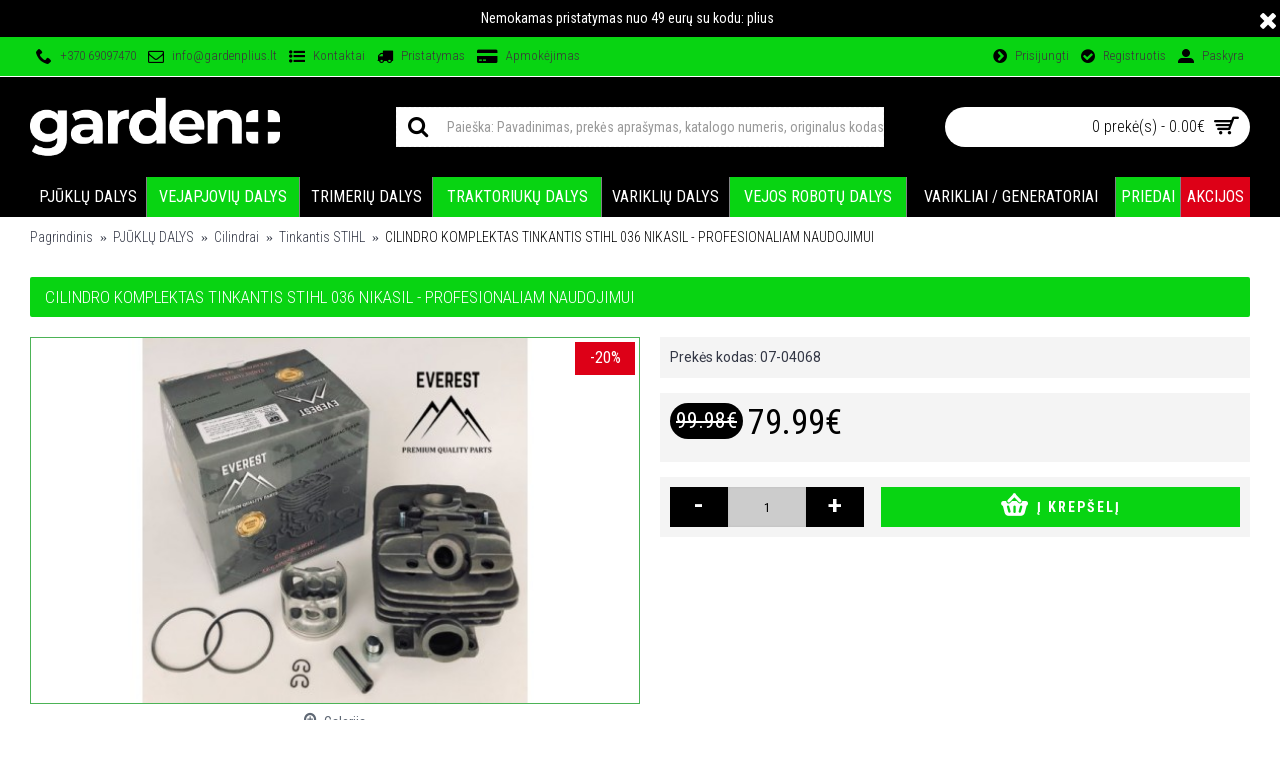

--- FILE ---
content_type: text/html; charset=utf-8
request_url: https://gardenplius.lt/lt/07-04068
body_size: 11011
content:
<!DOCTYPE html>
<html dir="ltr" lang="lt" class="webkit chrome chrome131 mac journal-desktop is-guest skin-5 responsive-layout infinite-scroll center-header mega-header catalog-currency lang-flag lang-flag-mobile currency-symbol currency-symbol-mobile collapse-footer-columns filter-columns-mobile extended-layout header-center header-sticky sticky-menu backface product-grid-second-image product-list-second-image hide-cart product-page product-page-1657 layout-2 route-product-product oc2 no-language" data-j2v="3.1.7">
<head>
<meta charset="UTF-8" />
<meta name="viewport" content="width=device-width, initial-scale=1.0, minimum-scale=1.0, maximum-scale=1.0, user-scalable=no">
<meta name="format-detection" content="telephone=no">
<!--[if IE]><meta http-equiv="X-UA-Compatible" content="IE=Edge,chrome=1"/><![endif]-->
<title>CILINDRO KOMPLEKTAS TINKANTIS STIHL 036 NIKASIL - PROFESIONALIAM NAUDOJIMUI</title>
<base href="https://gardenplius.lt/" />
<meta name="description" content="CILINDRO KOMPLEKTAS TINKANTIS STIHL 036 NIKASIL - PROFESIONALIAM NAUDOJIMUI" />
<meta property="og:title" content="CILINDRO KOMPLEKTAS TINKANTIS STIHL 036 NIKASIL - PROFESIONALIAM NAUDOJIMUI" />
<meta property="og:site_name" content="gardenplius.lt" />
<meta property="og:url" content="https://gardenplius.lt/lt/07-04068" />
<meta property="og:description" content="STŪMOKLIO SKERSMUO 48mmŽIEDO STORIS 1,2mm (2 VNT.)STŪMOKLIO PIRŠTAS 10mm x 32mmOriginalus prekės kodas: 1125-020-1215" />
<meta property="og:type" content="product" />
<meta property="og:image" content="https://gardenplius.lt/image/cache/pj-kl-/07-04068-600x315.jpg" />
<meta property="og:image:width" content="600" />
<meta property="og:image:height" content="315" />
<meta name="twitter:card" content="summary" />
<meta name="twitter:title" content="CILINDRO KOMPLEKTAS TINKANTIS STIHL 036 NIKASIL - PROFESIONALIAM NAUDOJIMUI" />
<meta name="twitter:description" content="STŪMOKLIO SKERSMUO 48mmŽIEDO STORIS 1,2mm (2 VNT.)STŪMOKLIO PIRŠTAS 10mm x 32mmOriginalus prekės kodas: 1125-020-1215" />
<meta name="twitter:image" content="https://gardenplius.lt/image/cache/pj-kl-/07-04068-200x200.jpg" />
<meta name="twitter:image:width" content="200" />
<meta name="twitter:image:height" content="200" />
<link href="https://gardenplius.lt/lt/07-04068" rel="canonical" />
<link href="https://gardenplius.lt/image/Picture-1535714591973.png" rel="icon" />
<link rel="stylesheet" href="//fonts.googleapis.com/css?family=Roboto+Condensed:300,regular,700%7CRoboto:regular,700%7CUbuntu:500,700,regular%7COswald:regular&amp;subset=latin"/>
<link rel="stylesheet" href="https://gardenplius.lt/catalog/view/theme/journal2/css/j-strap.css?j2v=3.1.7"/>
<link rel="stylesheet" href="https://gardenplius.lt/catalog/view/javascript/font-awesome/css/font-awesome.min.css?j2v=3.1.7"/>
<link rel="stylesheet" href="https://gardenplius.lt/catalog/view/theme/journal2/lib/jquery.ui/jquery-ui-slider.min.css?j2v=3.1.7"/>
<link rel="stylesheet" href="https://gardenplius.lt/catalog/view/theme/journal2/lib/swiper/css/swiper.css?j2v=3.1.7"/>
<link rel="stylesheet" href="https://gardenplius.lt/catalog/view/theme/journal2/lib/lightgallery/css/lightgallery.min.css?j2v=3.1.7"/>
<link rel="stylesheet" href="https://gardenplius.lt/catalog/view/theme/journal2/lib/magnific-popup/magnific-popup.css?j2v=3.1.7"/>
<link rel="stylesheet" href="https://gardenplius.lt/catalog/view/javascript/jquery/datetimepicker/bootstrap-datetimepicker.min.css?j2v=3.1.7"/>
<link rel="stylesheet" href="https://gardenplius.lt/catalog/view/theme/journal2/css/hint.min.css?j2v=3.1.7"/>
<link rel="stylesheet" href="https://gardenplius.lt/catalog/view/theme/journal2/css/journal.css?j2v=3.1.7"/>
<link rel="stylesheet" href="https://gardenplius.lt/catalog/view/theme/journal2/css/features.css?j2v=3.1.7"/>
<link rel="stylesheet" href="https://gardenplius.lt/catalog/view/theme/journal2/css/header.css?j2v=3.1.7"/>
<link rel="stylesheet" href="https://gardenplius.lt/catalog/view/theme/journal2/css/module.css?j2v=3.1.7"/>
<link rel="stylesheet" href="https://gardenplius.lt/catalog/view/theme/journal2/css/pages.css?j2v=3.1.7"/>
<link rel="stylesheet" href="https://gardenplius.lt/catalog/view/theme/journal2/css/account.css?j2v=3.1.7"/>
<link rel="stylesheet" href="https://gardenplius.lt/catalog/view/theme/journal2/css/blog-manager.css?j2v=3.1.7"/>
<link rel="stylesheet" href="https://gardenplius.lt/catalog/view/theme/journal2/css/side-column.css?j2v=3.1.7"/>
<link rel="stylesheet" href="https://gardenplius.lt/catalog/view/theme/journal2/css/product.css?j2v=3.1.7"/>
<link rel="stylesheet" href="https://gardenplius.lt/catalog/view/theme/journal2/css/category.css?j2v=3.1.7"/>
<link rel="stylesheet" href="https://gardenplius.lt/catalog/view/theme/journal2/css/footer.css?j2v=3.1.7"/>
<link rel="stylesheet" href="https://gardenplius.lt/catalog/view/theme/journal2/css/icons.css?j2v=3.1.7"/>
<link rel="stylesheet" href="https://gardenplius.lt/catalog/view/theme/journal2/css/responsive.css?j2v=3.1.7"/>
<link rel="stylesheet" href="https://gardenplius.lt/catalog/view/theme/journal2/css/flex.css?j2v=3.1.7"/>
<link rel="stylesheet" href="https://gardenplius.lt/catalog/view/theme/journal2/css/rtl.css?j2v=3.1.7"/>
<link rel="stylesheet" href="index.php?route=journal2/assets/css&amp;j2v=3.1.7" />
<script type="text/javascript" src="https://gardenplius.lt/catalog/view/theme/journal2/lib/modernizr/modernizr.min.js?j2v=3.1.7"></script>
<script type="text/javascript" src="https://gardenplius.lt/catalog/view/javascript/jquery/jquery-2.1.1.min.js?j2v=3.1.7"></script>
<script type="text/javascript" src="https://gardenplius.lt/catalog/view/javascript/bootstrap/js/bootstrap.min.js?j2v=3.1.7"></script>
<script type="text/javascript" src="https://gardenplius.lt/catalog/view/theme/journal2/lib/jquery/jquery-migrate-1.2.1.min.js?j2v=3.1.7"></script>
<script type="text/javascript" src="https://gardenplius.lt/catalog/view/theme/journal2/lib/jquery.ui/jquery-ui-slider.min.js?j2v=3.1.7"></script>
<script type="text/javascript" src="https://gardenplius.lt/catalog/view/javascript/common.js?j2v=3.1.7"></script>
<script type="text/javascript" src="https://gardenplius.lt/catalog/view/javascript/jquery/jquery.total-storage.min.js?j2v=3.1.7"></script>
<script type="text/javascript" src="https://gardenplius.lt/catalog/view/theme/journal2/lib/jquery.tabs/tabs.js?j2v=3.1.7"></script>
<script type="text/javascript" src="https://gardenplius.lt/catalog/view/theme/journal2/lib/swiper/js/swiper.jquery.js?j2v=3.1.7"></script>
<script type="text/javascript" src="https://gardenplius.lt/catalog/view/theme/journal2/lib/ias/jquery-ias.min.js?j2v=3.1.7"></script>
<script type="text/javascript" src="https://gardenplius.lt/catalog/view/theme/journal2/lib/intense/intense.min.js?j2v=3.1.7"></script>
<script type="text/javascript" src="https://gardenplius.lt/catalog/view/theme/journal2/lib/lightgallery/js/lightgallery.js?j2v=3.1.7"></script>
<script type="text/javascript" src="https://gardenplius.lt/catalog/view/theme/journal2/lib/magnific-popup/jquery.magnific-popup.js?j2v=3.1.7"></script>
<script type="text/javascript" src="https://gardenplius.lt/catalog/view/theme/journal2/lib/actual/jquery.actual.min.js?j2v=3.1.7"></script>
<script type="text/javascript" src="https://gardenplius.lt/catalog/view/theme/journal2/lib/countdown/jquery.countdown.js?j2v=3.1.7"></script>
<script type="text/javascript" src="https://gardenplius.lt/catalog/view/theme/journal2/lib/image-zoom/jquery.imagezoom.min.js?j2v=3.1.7"></script>
<script type="text/javascript" src="https://gardenplius.lt/catalog/view/theme/journal2/lib/lazy/jquery.lazy.1.6.min.js?j2v=3.1.7"></script>
<script type="text/javascript" src="https://gardenplius.lt/catalog/view/theme/journal2/lib/jqueryc/jqueryc.js?j2v=3.1.7"></script>
<script type="text/javascript" src="https://gardenplius.lt/catalog/view/javascript/jquery/datetimepicker/moment.js?j2v=3.1.7"></script>
<script type="text/javascript" src="https://gardenplius.lt/catalog/view/javascript/jquery/datetimepicker/bootstrap-datetimepicker.min.js?j2v=3.1.7"></script>
<script type="text/javascript" src="https://gardenplius.lt/catalog/view/javascript/isenselabs_gdpr/utils.js?j2v=3.1.7"></script>
<script type="text/javascript" src="https://gardenplius.lt/catalog/view/theme/journal2/js/journal.js?j2v=3.1.7"></script>
<!--[if (gte IE 6)&(lte IE 8)]><script src="catalog/view/theme/journal2/lib/selectivizr/selectivizr.min.js"></script><![endif]-->
<!-- Global site tag (gtag.js) - Google Analytics -->
<script async src="https://www.googletagmanager.com/gtag/js?id=UA-129115302-1"></script>
<script>
  window.dataLayer = window.dataLayer || [];
  function gtag(){dataLayer.push(arguments);}
  gtag('js', new Date());

  gtag('config', 'UA-129115302-1');
</script>
<meta name="verify-paysera" content="4955581b54fd26fbccef8a0f669612ca">
<script>
        Journal.COUNTDOWN = {
        DAYS    : "Dienos",
        HOURS   : "Val.",
        MINUTES : "Min.",
        SECONDS : "Sek."
    };
        Journal.NOTIFICATION_BUTTONS = '<div class="notification-buttons"><a class="button notification-cart" href="https://gardenplius.lt/lt/prekiu-krepselis">Peržiūrėti krepšelį</a><a class="button notification-checkout" href="https://gardenplius.lt/lt/uzsakymas">Užsakyti</a></div>';
</script>

            <script src="https://maps.googleapis.com/maps/api/js?key=AIzaSyBfvMwEngBUsFEtJ0Hc0k7Al9FXYxCShHc&libraries=places"></script>
    <script src="/catalog/view/javascript/autocomplete.js?v=2"></script>

        <!-- Itella -->
        <script>
            var itella_translation = {"modal_header":"Atsi\u0117mimo ta\u0161kai","selector_header":"Atsi\u0117mimo ta\u0161kas","workhours_header":"Darbo laikas","contacts_header":"Kontaktai","search_placeholder":"\u012eveskite pa\u0161to kod\u0105","select_pickup_point":"Pasirinkite atsi\u0117mimo ta\u0161k\u0105","no_pickup_points":"Nerasta atsi\u0117mimo ta\u0161k\u0173","select_btn":"Pasirinkti","back_to_list_btn":"Atgal \u012f sar\u0105\u0161\u0105","nothing_found":"Nieko nerasta","select_pickup_point_btn":"Pasirinkite atsi\u0117mimo ta\u0161k\u0105","no_information":"N\u0117ra informacijos","error_leaflet":"Itella-Mapping reikalinga Leaflet biblioteka","error_missing_mount_el":"Nenurodytas \u0161akninis elementas Itella-Mapping inicializacijai"};
        </script>
        <!-- Itella END -->
        
      
   
            <script>
                var omniva_map_translation = {"modal_header":"Omniva pa\u0161tomatai","search_bar_title":"Pa\u0161tomat\u0173 adresai","select_terminal":"Pasirinkti pa\u0161omat\u0105","search_bar_placeholder":"\u012eveskite pa\u0161to kod\u0105 \/ adres\u0105","place_not_found":"Vieta nerasta","show_on_map":"\u017di\u016br\u0117ti \u017eem\u0117lapyje","show_more":"Rodyti daugiau","search_back_to_list":"Gr\u012f\u017eti \u012f s\u0105ra\u0161\u0105"};
            </script>
            <link href="https://use.fontawesome.com/releases/v5.3.1/css/all.css" rel="stylesheet">
            <link rel="stylesheet" href="https://unpkg.com/leaflet@1.5.1/dist/leaflet.css" />
            <script src="https://unpkg.com/leaflet@1.5.1/dist/leaflet.js"></script>
            <script defer src="catalog/view/javascript/omniva-map.min.js" type="text/javascript"></script>
            <link href="catalog/view/javascript/omniva-map.css" rel="stylesheet">
        </head>
<body>
<!--[if lt IE 9]>
<div class="old-browser">You are using an old browser. Please <a href="http://windows.microsoft.com/en-us/internet-explorer/download-ie">upgrade to a newer version</a> or <a href="http://browsehappy.com/">try a different browser</a>.</div>
<![endif]-->
    <div id="journal-header-notice-1734360619" class="journal-header-notice-62 header-notice center-notice  floated-icon fullwidth-notice" style="color: rgb(255, 255, 255); background-color: rgb(0, 0, 0)">
<div>


    <span class="notice-text">
                <span>Nemokamas pristatymas nuo 49 eurų su kodu: plius</span>
    </span>

            <button class="close-notice x-icon"></button>
    
    <script>
        $('#journal-header-notice-1734360619 .close-notice').click(function () {
            var isSticky = $('html').hasClass('header-sticky');
            var h = $('#journal-header-notice-1734360619').outerHeight();
            Journal.stickyHeaderHeight -= h;
            $('#journal-header-notice-1734360619').slideUp(function() {
                if (isSticky) {
                    $('.header').css('top', $('.header').css('top') - h);
                }
            });
                    });

                $('<style>#journal-header-notice-1734360619 a { color: rgb(255, 255, 255)} #journal-header-notice-1734360619 a:hover { color: rgb(76, 179, 86)} #journal-header-notice-1734360619 .close-notice { color: rgb(255, 255, 255)}</style>').appendTo($('head'));
            </script>
</div>
</div><header class="journal-header-center journal-header-mega">
    <div class="header">
    <div class="journal-top-header j-min z-1"></div>
    <div class="journal-menu-bg z-0"> </div>
    <div class="journal-center-bg j-100 z-0"> </div>

    <div id="header" class="journal-header z-2">

        <div class="header-assets top-bar">
            <div class="journal-links j-min xs-100 sm-100 md-50 lg-50 xl-50">
                <div class="links j-min">
                    <ul class="top-menu">
                    <li>
                            <a href="tel: +370 69097470" class="m-item "><i style="margin-right: 5px; color: rgb(0, 0, 0); font-size: 16px" data-icon="&#xe6a3;"></i>                    <span class="top-menu-link">+370 69097470</span>                </a>
                                </li>
            <li>
                            <a href="/cdn-cgi/l/email-protection#dab3b4bcb59abdbba8bebfb4aab6b3afa9f4b6ae" class="m-item "><i style="margin-right: 5px; color: rgb(0, 0, 0); font-size: 16px" data-icon="&#xe698;"></i>                    <span class="top-menu-link"><span class="__cf_email__" data-cfemail="7f161119103f181e0d1b1a110f13160a0c51130b">[email&#160;protected]</span></span>                </a>
                                </li>
            <li>
                            <a href="https://gardenplius.lt/lt/kontaktai" class="m-item icon-only"><i style="margin-right: 5px; color: rgb(0, 0, 0); font-size: 16px" data-icon="&#xe633;"></i>                    <span class="top-menu-link">Kontaktai</span>                </a>
                                </li>
            <li>
                            <a href="https://gardenplius.lt/lt/pristatymo-informacija" class="m-item icon-only"><i style="margin-right: 5px; color: rgb(0, 0, 0); font-size: 16px" data-icon="&#xe0ad;"></i>                    <span class="top-menu-link">Pristatymas</span>                </a>
                                </li>
            <li>
                            <a href="https://gardenplius.lt/lt/apmokejimas" class="m-item icon-only"><i style="margin-right: 5px; color: rgb(0, 0, 0); font-size: 16px" data-icon="&#xf283;"></i>                    <span class="top-menu-link">Apmokėjimas</span>                </a>
                                </li>                    </ul>
                </div>
            </div>

            
                        <div class="journal-currency j-min">
                <form action="https://gardenplius.lt/index.php?route=common/currency/currency" method="post" enctype="multipart/form-data">
    <div id="currency" class="">
        <div class="btn-group">
            <button class="dropdown-toggle" type="button" data-hover="dropdown">
                <div><span class='currency-symbol'>€</span></div>
            </button>
            <ul class="dropdown-menu">
                                                                                    <li><a onclick="$(this).closest('form').find('input[name=\'code\']').val('EUR'); $(this).closest('form').submit();">€</a></li>
                                                                                                                                                                                                        <li><a onclick="$(this).closest('form').find('input[name=\'code\']').val('USD'); $(this).closest('form').submit();">$</a></li>
                                                                                                                                                </ul>
        </div>
        <input type="hidden" name="code" value="" />
        <input type="hidden" name="redirect" value="https://gardenplius.lt/lt/07-04068/pjuklu-dalys/cilindrai/stihl" />
    </div>
</form>
            </div>
            
            <div class="journal-secondary j-min xs-100 sm-100 md-50 lg-50 xl-50">
                <div class="links j-min">
                    <ul class="top-menu">
                    <li>
                            <a href="https://gardenplius.lt/lt/paskyra/prisijungti" class="m-item "><i style="margin-right: 5px; color: rgb(0, 0, 0); font-size: 16px" data-icon="&#xe606;"></i>                    <span class="top-menu-link">Prisijungti</span>                </a>
                                </li>
            <li>
                            <a href="https://gardenplius.lt/lt/paskyra/registracija" class="m-item "><i style="margin-right: 5px; color: rgb(0, 0, 0); font-size: 16px" data-icon="&#xe607;"></i>                    <span class="top-menu-link">Registruotis</span>                </a>
                                </li>
            <li>
                            <a href="https://gardenplius.lt/lt/paskyra" class="m-item icon-only"><i style="margin-right: 5px; color: rgb(0, 0, 0); font-size: 16px" data-icon="&#xe1b8;"></i>                    <span class="top-menu-link">Paskyra</span>                </a>
                                </li>                    </ul>
                </div>
            </div>
        </div>

        <div class="header-assets">
            <div class="journal-logo j-100 xs-100 sm-100 md-30 lg-30 xl-30">
                                    <div id="logo">
                        <a href="https://gardenplius.lt/lt/">
                            <img src="image/data/Logo-PNG-Baltas.png" width="806" height="188" alt="gardenplius.lt" title="gardenplius.lt" class="logo-2x"  width="2016" height="472"/><img src="https://gardenplius.lt/image/cache/firmos/Logo-PNG-Baltas-1--806x188.png" width="806" height="188" alt="gardenplius.lt" title="gardenplius.lt" class="logo-1x"  width="806" height="188"/>                        </a>
                    </div>
                            </div>
            <div class="journal-search j-min xs-100 sm-50 md-45 lg-45 xl-45">
                                    <div id="search" class="input-group j-min">
  <input type="text" name="search" value="" placeholder="Paieška: Pavadinimas, prekės aprašymas, katalogo numeris, originalus kodas..." autocomplete="off" class="form-control input-lg" />
  <div class="button-search"><button type="button"><i></i></button></div>
</div>                            </div>

            <div class="journal-cart j-min xs-100 sm-50 md-25 lg-25 xl-25">
                <div id="cart" class="btn-group btn-block">
  <button type="button" data-toggle="dropdown" class="btn btn-inverse btn-block btn-lg dropdown-toggle heading"><a><span id="cart-total" data-loading-text="Įkeliama...&nbsp;&nbsp;">0 prekė(s) - 0.00€</span> <i></i></a></button>

                			
  <div class="content">
    <ul class="cart-wrapper">
        <li>
      <p class="text-center empty">Jūsų krepšelis tuščias!</p>
    </li>
        </ul>
  </div>
</div>
            </div>
        </div>

        <div class="journal-menu j-min xs-100 sm-100 md-100 lg-100 xl-100">
            <style>#main-menu-item-1 a { color: rgb(255, 255, 255) !important; } #main-menu-item-1 { background-color: rgb(0, 0, 0) !important; } #main-menu-item-1 a:hover { color: rgb(0, 0, 0) !important; } #main-menu-item-1:hover { background-color: rgb(255, 255, 255) !important; } #main-menu-item-2 a { color: rgb(255, 255, 255) !important; } #main-menu-item-2 { background-color: rgb(8, 212, 18) !important; } #main-menu-item-2 a:hover { color: rgb(0, 0, 0) !important; } #main-menu-item-2:hover { background-color: rgb(255, 255, 255) !important; } #main-menu-item-3 a { color: rgb(255, 255, 255) !important; } #main-menu-item-3 { background-color: rgb(0, 0, 0) !important; } #main-menu-item-3 a:hover { color: rgb(0, 0, 0) !important; } #main-menu-item-3:hover { background-color: rgb(255, 255, 255) !important; } #main-menu-item-4 a { color: rgb(255, 255, 255) !important; } #main-menu-item-4 { background-color: rgb(8, 212, 18) !important; } #main-menu-item-4 a:hover { color: rgb(0, 0, 0) !important; } #main-menu-item-4:hover { background-color: rgb(255, 255, 255) !important; } #main-menu-item-5 a { color: rgb(255, 255, 255) !important; } #main-menu-item-5 { background-color: rgb(0, 0, 0) !important; } #main-menu-item-5 a:hover { color: rgb(0, 0, 0) !important; } #main-menu-item-5:hover { background-color: rgb(255, 255, 255) !important; } #main-menu-item-6 a { color: rgb(255, 255, 255) !important; } #main-menu-item-6 { background-color: rgb(8, 212, 18) !important; } #main-menu-item-6 a:hover { color: rgb(0, 0, 0) !important; } #main-menu-item-6:hover { background-color: rgb(255, 255, 255) !important; } #main-menu-item-7 a { color: rgb(255, 255, 255) !important; } #main-menu-item-7 { background-color: rgb(0, 0, 0) !important; } #main-menu-item-7 a:hover { color: rgb(0, 0, 0) !important; } #main-menu-item-7:hover { background-color: rgb(255, 255, 255) !important; } #main-menu-item-8 a { color: rgb(255, 255, 255) !important; } #main-menu-item-8 { background-color: rgb(8, 212, 18) !important; } #main-menu-item-8 a:hover { color: rgb(0, 0, 0) !important; } #main-menu-item-8:hover { background-color: rgb(255, 255, 255) !important; } #main-menu-item-9 a { color: rgb(255, 255, 255) !important; } #main-menu-item-9 { background-color: rgb(221, 0, 23) !important; } #main-menu-item-9 a:hover { color: rgb(221, 0, 23) !important; } #main-menu-item-9:hover { background-color: rgb(255, 255, 255) !important; }</style>
<div class="mobile-trigger">Kategorijos</div>
<ul class="super-menu mobile-menu menu-table" style="table-layout: auto">
        <li id="main-menu-item-1" class="drop-down ">
                <a href="https://gardenplius.lt/lt/pjuklu-dalys" ><span class="main-menu-text">PJŪKLŲ DALYS</span></a>
                                                                
        
        <span class="mobile-plus">+</span>
    </li>
        <li id="main-menu-item-2" class="drop-down ">
                <a href="https://gardenplius.lt/lt/vejapjoviu-dalys" ><span class="main-menu-text">Vejapjovių dalys</span></a>
                                                                
        
        <span class="mobile-plus">+</span>
    </li>
        <li id="main-menu-item-3" class="drop-down ">
                <a href="https://gardenplius.lt/lt/trimeriu-dalys" ><span class="main-menu-text">TrimeriŲ dalys</span></a>
                                                                
        
        <span class="mobile-plus">+</span>
    </li>
        <li id="main-menu-item-4" class="drop-down ">
                <a href="https://gardenplius.lt/lt/traktoriuku-dalys" ><span class="main-menu-text">TRAKTORIUKŲ DALYS</span></a>
                                                                
        
        <span class="mobile-plus">+</span>
    </li>
        <li id="main-menu-item-5" class="drop-down ">
                <a href="https://gardenplius.lt/lt/varikliai" ><span class="main-menu-text">VARIKLIŲ DALYS</span></a>
                                                                
        
        <span class="mobile-plus">+</span>
    </li>
        <li id="main-menu-item-6" class="drop-down ">
                <a href="https://gardenplius.lt/lt/vejos-robotu-dalys" ><span class="main-menu-text">VEJOS ROBOTŲ DALYS</span></a>
                                                                
        
        <span class="mobile-plus">+</span>
    </li>
        <li id="main-menu-item-7" class="drop-down ">
                <a href="https://gardenplius.lt/lt/varikliai-generatoriai" ><span class="main-menu-text">Varikliai / Generatoriai</span></a>
                                                                
        
        <span class="mobile-plus">+</span>
    </li>
        <li id="main-menu-item-8" class="drop-down ">
                <a href="https://gardenplius.lt/lt/priedai" ><span class="main-menu-text">Priedai</span></a>
                                                                
        
        <span class="mobile-plus">+</span>
    </li>
        <li id="main-menu-item-9" class="drop-down ">
                <a href="https://gardenplius.lt/lt/akcija" ><span class="main-menu-text">Akcijos</span></a>
                                                                
        
        <span class="mobile-plus">+</span>
    </li>
    </ul>        </div>
    </div>
    </div>
</header>
<div class="extended-container"><div id="container" class="container j-container">
  <ul class="breadcrumb">
        <li itemscope itemtype="http://data-vocabulary.org/Breadcrumb"><a href="https://gardenplius.lt/lt/" itemprop="url"><span itemprop="title">Pagrindinis</span></a></li>
        <li itemscope itemtype="http://data-vocabulary.org/Breadcrumb"><a href="https://gardenplius.lt/lt/pjuklu-dalys" itemprop="url"><span itemprop="title">PJŪKLŲ DALYS</span></a></li>
        <li itemscope itemtype="http://data-vocabulary.org/Breadcrumb"><a href="https://gardenplius.lt/lt/pjuklu-dalys/cilindrai" itemprop="url"><span itemprop="title">Cilindrai</span></a></li>
        <li itemscope itemtype="http://data-vocabulary.org/Breadcrumb"><a href="https://gardenplius.lt/lt/pjuklu-dalys/cilindrai/stihl" itemprop="url"><span itemprop="title">Tinkantis STIHL</span></a></li>
        <li itemscope itemtype="http://data-vocabulary.org/Breadcrumb"><a href="https://gardenplius.lt/lt/07-04068" itemprop="url"><span itemprop="title">CILINDRO KOMPLEKTAS TINKANTIS STIHL 036 NIKASIL - PROFESIONALIAM NAUDOJIMUI</span></a></li>
      </ul>
  <div class="row">                <div id="content" class="product-page-content" itemscope itemtype="http://schema.org/Product">
            <h1 class="heading-title" itemprop="name">CILINDRO KOMPLEKTAS TINKANTIS STIHL 036 NIKASIL - PROFESIONALIAM NAUDOJIMUI</h1>
                  <div class="row product-info split-50-50">
                                <div class="left">
                    <div class="image">
                                    <span class="label-sale"><b>-20%</b></span>
                                    <a href="https://gardenplius.lt/image/cache/pj-kl-/07-04068-600x600.jpg" title="CILINDRO KOMPLEKTAS TINKANTIS STIHL 036 NIKASIL - PROFESIONALIAM NAUDOJIMUI"><img src="https://gardenplius.lt/image/cache/pj-kl-/07-04068-600x360.jpg" title="CILINDRO KOMPLEKTAS TINKANTIS STIHL 036 NIKASIL - PROFESIONALIAM NAUDOJIMUI" alt="CILINDRO KOMPLEKTAS TINKANTIS STIHL 036 NIKASIL - PROFESIONALIAM NAUDOJIMUI"  width="600" height="360"id="image" data-largeimg="https://gardenplius.lt/image/cache/pj-kl-/07-04068-600x600.jpg" itemprop="image"   width="600" height="360"/></a>
          </div>
                    <div class="gallery-text"><span>Galerija</span></div>
          
                                        <div class="image-gallery" style="display: none !important;">
                        <a href="https://gardenplius.lt/image/cache/pj-kl-/07-04068-600x600.jpg" data-original="https://gardenplius.lt/image/cache/pj-kl-/07-04068-600x600.jpg" title="CILINDRO KOMPLEKTAS TINKANTIS STIHL 036 NIKASIL - PROFESIONALIAM NAUDOJIMUI" class="swipebox"><img src="https://gardenplius.lt/image/cache/pj-kl-/07-04068-600x360.jpg" title="CILINDRO KOMPLEKTAS TINKANTIS STIHL 036 NIKASIL - PROFESIONALIAM NAUDOJIMUI" alt="CILINDRO KOMPLEKTAS TINKANTIS STIHL 036 NIKASIL - PROFESIONALIAM NAUDOJIMUI"  width="600" height="360"/></a>
                                  </div>
                    <meta itemprop="description" content="CILINDRO KOMPLEKTAS TINKANTIS STIHL 036 NIKASIL - PROFESIONALIAM NAUDOJIMUI" />
          <div class="product-tabs">
                      <ul id="tabs" class="nav nav-tabs htabs">
                                    <li class="active"><a href="#tab-description" data-toggle="tab">Aprašymas</a></li>
                                                            <li ><a href="#additional-product-tab-1" data-toggle="tab">Prekės pristatymas</a></li>
                      </ul>
          <div class="tabs-content">
                                    <div class="tab-pane tab-content active" id="tab-description"><p>STŪMOKLIO SKERSMUO 48mm</p><br><br><p>ŽIEDO STORIS 1,2mm (2 VNT.)</p><br><br><p>STŪMOKLIO PIRŠTAS 10mm x 32mm</p><br><br>Originalus prekės kodas: <b>1125-020-1215</b><br></div>
                                                              <div id="additional-product-tab-1" class="tab-pane tab-content journal-custom-tab "><p><strong>Prekės pristatymas per 1-3d.&nbsp;</strong></p>

<p><strong>Jei prekės nėra sandelyje pristatymas per 7-14d.</strong></p></div>
                      </div>
          </div>
        </div>
                                <div class="right">
                    <div id="product" class="product-options">
                      <ul class="list-unstyled description">
                                                <li class="p-brand">Gamintojas: <a href="https://gardenplius.lt/lt/stihl0">Tinkantis STIHL</a></li>
                                    <li class="p-model">Prekės kodas: <span class="p-model" itemprop="model">07-04068</span></li>
                        <li class="p-stock">Prieinamumas: <span class="journal-stock instock"><span id="stock_holder_span">Sandėlyje</span></span></li>
          </ul>
                                        <ul class="list-unstyled price" itemprop="offers" itemscope itemtype="http://schema.org/Offer">
            <meta itemprop="itemCondition" content="http://schema.org/NewCondition" />
            <meta itemprop="priceCurrency" content="EUR" />
            <meta itemprop="price" content="79.99" />
                        <link itemprop="availability" href="https://schema.org/InStock" />
                                    <li class="price-old">99.98€</li>
            <li class="price-new">79.99€</li>
                                    <li class="price-tax">Be PVM: 66.11€</li>
                                              </ul>
                                            <div class="form-group cart ">
              <div>
                              <span class="qty">
              <label class="control-label text-qty" for="input-quantity">Kiekis</label>
              <input type="text" name="quantity" value="1" size="2" data-min-value="1" id="input-quantity" class="form-control" />
              <input type="hidden" name="product_id" value="1657" />
              <script data-cfasync="false" src="/cdn-cgi/scripts/5c5dd728/cloudflare-static/email-decode.min.js"></script><script>
                /* quantity buttons */
                var $input = $('.cart input[name="quantity"]');
                function up() {
                  var val = parseInt($input.val(), 10) + 1 || parseInt($input.attr('data-min-value'), 10);
                  $input.val(val);
                }
                function down() {
                  var val = parseInt($input.val(), 10) - 1 || 0;
                  var min = parseInt($input.attr('data-min-value'), 10) || 1;
                  $input.val(Math.max(val, min));
                }
                $('<a href="javascript:;" class="journal-stepper">-</a>').insertBefore($input).click(down);
                $('<a href="javascript:;" class="journal-stepper">+</a>').insertAfter($input).click(up);
                $input.keydown(function (e) {
                  if (e.which === 38) {
                    up();
                    return false;
                  }
                  if (e.which === 40) {
                    down();
                    return false;
                  }
                });
              </script>
              </span>
                <button type="button" id="button-cart" data-loading-text="Įkeliama..." class="button"><span class="button-cart-text">Į krepšelį</span></button>
                              </div>
            </div>
                        <div class="wishlist-compare">
              <span class="links">
                  <a onclick="addToWishList('1657');">Pageidauti</a>
                  <a onclick="addToCompare('1657');">Palyginti</a>
              </span>
            </div>
                                  <div class="social share-this hide-on-mobile">
              <div class="social-loaded">
                <script type="text/javascript">var switchTo5x=true;</script>
                <script type="text/javascript" src="https://ws.sharethis.com/button/buttons.js"></script>
                <script type="text/javascript">stLight.options({publisher: "", doNotHash: true, doNotCopy: true, hashAddressBar: false});</script>
                                <span class="st_fblike_hcount" displayText="Facebook Like"></span>
                                <span class="st_twitter_hcount" displayText="Twitter"></span>
                              </div>
            </div>
                                   </div>
          </div>
        </div>
            <p class="tags"><b>Žymės:</b>
                        <a href="https://gardenplius.lt/lt/search?tag=CILINDRO%20KOMPLEKTAS%20TINKANTIS%20STIHL%20036%20NIKASIL%20-%20PROFESIONALIAM%20NAUDOJIMUI">CILINDRO KOMPLEKTAS TINKANTIS STIHL 036 NIKASIL - PROFESIONALIAM NAUDOJIMUI</a>
                      </p>
                  <div class="box related-products journal-carousel arrows-top bullets-on">
        <div>
          <div class="box-heading">Susijusios prekės</div>
          <div class="box-product box-content">
                    <div class="swiper">
          <div class="swiper-container" >
          <div class="swiper-wrapper">
                                  <div class="product-grid-item swiper-slide xs-50 sm-33 md-25 lg-20 xl-16 display-icon block-button">
              <div class="product-thumb product-wrapper ">
                <div class="image ">
                  <a href="https://gardenplius.lt/lt/cilindro-komplektas-tinkantis-stihl-029-039-ms290-ms310-ms390-46mm" >
                  <img class="first-image" src="https://gardenplius.lt/image/cache/160-267x267.png" title="CILINDRO KOMPLEKTAS TINKANTIS STIHL 029, 039, MS290, MS310, MS390  46mm" alt="CILINDRO KOMPLEKTAS TINKANTIS STIHL 029, 039, MS290, MS310, MS390  46mm"  width="267" height="267"/>
                  </a>
                                                                                          <div class="wishlist"><a onclick="addToWishList('160');" class="hint--top" data-hint="Pageidauti"><i class="wishlist-icon"></i><span class="button-wishlist-text">Pageidauti</span></a></div>
                  <div class="compare"><a onclick="addToCompare('160');" class="hint--top" data-hint="Palyginti"><i class="compare-icon"></i><span class="button-compare-text">Palyginti</span></a></div>
                                  </div>
                <div class="product-details">
                  <div class="caption">
                    <h4 class="name"><a href="https://gardenplius.lt/lt/cilindro-komplektas-tinkantis-stihl-029-039-ms290-ms310-ms390-46mm">CILINDRO KOMPLEKTAS TINKANTIS STIHL 029, 039, MS290, MS310, MS390  46mm</a></h4>
                    <p class="description">CILINDRO KOMPLEKTAS TINKANTIS STIHL 029, 039, MS290, MS310, MS390&nbsp; 46mmSTŪMOKLIO SKERSMUO 46mmŽIEDO STORIS 1,5mm (2 VNT.)STŪMOKLIO PIRŠTAS 10mm x 32mmOriginalus prekės kodas: 11270201210..</p>
                                                            <p class="price">
                                            36.99€                                                                  <span class="price-tax">Be PVM: 30.57€</span>
                                          </p>
                                      </div>
                  <div class="button-group">
                                        <div class="cart ">
                      <a onclick="addToCart('160');" class="button hint--top" data-hint="Į krepšelį"><i class="button-left-icon"></i><span class="button-cart-text">Į krepšelį</span><i class="button-right-icon"></i></a>
                    </div>
                                        <div class="wishlist"><a onclick="addToWishList('160');" class="hint--top" data-hint="Pageidauti"><i class="wishlist-icon"></i><span class="button-wishlist-text">Pageidauti</span></a></div>
                    <div class="compare"><a onclick="addToCompare('160');" class="hint--top" data-hint="Palyginti"><i class="compare-icon"></i><span class="button-compare-text">Palyginti</span></a></div>
                  </div>
                </div>
              </div>
            </div>
                        <div class="product-grid-item swiper-slide xs-50 sm-33 md-25 lg-20 xl-16 display-icon block-button">
              <div class="product-thumb product-wrapper ">
                <div class="image ">
                  <a href="https://gardenplius.lt/lt/07-04036" >
                  <img class="first-image" src="https://gardenplius.lt/image/cache/image/07777-267x267.jpeg" title="CILINDRO KOMPLEKTAS TINKANTIS STIHL FS120, FS200, FS300 35mm" alt="CILINDRO KOMPLEKTAS TINKANTIS STIHL FS120, FS200, FS300 35mm"  width="267" height="267"/>
                  </a>
                                                                                          <div class="wishlist"><a onclick="addToWishList('545');" class="hint--top" data-hint="Pageidauti"><i class="wishlist-icon"></i><span class="button-wishlist-text">Pageidauti</span></a></div>
                  <div class="compare"><a onclick="addToCompare('545');" class="hint--top" data-hint="Palyginti"><i class="compare-icon"></i><span class="button-compare-text">Palyginti</span></a></div>
                                  </div>
                <div class="product-details">
                  <div class="caption">
                    <h4 class="name"><a href="https://gardenplius.lt/lt/07-04036">CILINDRO KOMPLEKTAS TINKANTIS STIHL FS120, FS200, FS300 35mm</a></h4>
                    <p class="description">STŪMOKLIO SKERSMUO 35mmŽIEDO STORIS 1,5mm (2 VNT.)STŪMOKLIO PIRŠTAS 10mm x 27,9mmCILINDRO KOMPLEKTAS TINKANTIS STIHL FS120, FS200, FS300 35mmFS120R, FS200R, FS350, FS380, BT120C, BT121Originalus prekės kodas: 41340201213, 41340201218..</p>
                                                            <p class="price">
                                            33.99€                                                                  <span class="price-tax">Be PVM: 28.09€</span>
                                          </p>
                                      </div>
                  <div class="button-group">
                                        <div class="cart ">
                      <a onclick="addToCart('545');" class="button hint--top" data-hint="Į krepšelį"><i class="button-left-icon"></i><span class="button-cart-text">Į krepšelį</span><i class="button-right-icon"></i></a>
                    </div>
                                        <div class="wishlist"><a onclick="addToWishList('545');" class="hint--top" data-hint="Pageidauti"><i class="wishlist-icon"></i><span class="button-wishlist-text">Pageidauti</span></a></div>
                    <div class="compare"><a onclick="addToCompare('545');" class="hint--top" data-hint="Palyginti"><i class="compare-icon"></i><span class="button-compare-text">Palyginti</span></a></div>
                  </div>
                </div>
              </div>
            </div>
                        <div class="product-grid-item swiper-slide xs-50 sm-33 md-25 lg-20 xl-16 display-icon block-button">
              <div class="product-thumb product-wrapper ">
                <div class="image ">
                  <a href="https://gardenplius.lt/lt/07-04038" >
                  <img class="first-image" src="https://gardenplius.lt/image/cache/CILINDRAI/Paprasti/07-04038-267x267.png" title="CILINDRO KOMPLEKTAS TINKANTIS STIHL FS250,  HT250, FS120, FS120R, FS200, FS200R, FS250R, FS300, FS350, FS380 40mm" alt="CILINDRO KOMPLEKTAS TINKANTIS STIHL FS250,  HT250, FS120, FS120R, FS200, FS200R, FS250R, FS300, FS350, FS380 40mm"  width="267" height="267"/>
                  </a>
                                                                                          <div class="wishlist"><a onclick="addToWishList('547');" class="hint--top" data-hint="Pageidauti"><i class="wishlist-icon"></i><span class="button-wishlist-text">Pageidauti</span></a></div>
                  <div class="compare"><a onclick="addToCompare('547');" class="hint--top" data-hint="Palyginti"><i class="compare-icon"></i><span class="button-compare-text">Palyginti</span></a></div>
                                  </div>
                <div class="product-details">
                  <div class="caption">
                    <h4 class="name"><a href="https://gardenplius.lt/lt/07-04038">CILINDRO KOMPLEKTAS TINKANTIS STIHL FS250,  HT250, FS120, FS120R, FS200, FS200R, FS250R, FS300, FS350, FS380 40mm</a></h4>
                    <p class="description">STŪMOKLIO SKERSMUO 40mmŽIEDO STORIS 1,5mm (2 VNT.)STŪMOKLIO PIRŠTAS 10mm x 28mmCILINDRO KOMPLEKTAS TINKANTIS STIHL FS250 40mmHT250, FS120, FS120R, FS200, FS200R, FS250R, FS300, FS350, FS380Originalus prekės kodas: 41340201214, 41340201219..</p>
                                                            <p class="price">
                                            32.99€                                                                  <span class="price-tax">Be PVM: 27.26€</span>
                                          </p>
                                      </div>
                  <div class="button-group">
                                        <div class="cart ">
                      <a onclick="addToCart('547');" class="button hint--top" data-hint="Į krepšelį"><i class="button-left-icon"></i><span class="button-cart-text">Į krepšelį</span><i class="button-right-icon"></i></a>
                    </div>
                                        <div class="wishlist"><a onclick="addToWishList('547');" class="hint--top" data-hint="Pageidauti"><i class="wishlist-icon"></i><span class="button-wishlist-text">Pageidauti</span></a></div>
                    <div class="compare"><a onclick="addToCompare('547');" class="hint--top" data-hint="Palyginti"><i class="compare-icon"></i><span class="button-compare-text">Palyginti</span></a></div>
                  </div>
                </div>
              </div>
            </div>
                        <div class="product-grid-item swiper-slide xs-50 sm-33 md-25 lg-20 xl-16 display-icon block-button">
              <div class="product-thumb product-wrapper ">
                <div class="image ">
                  <a href="https://gardenplius.lt/lt/07-04067" >
                  <img class="first-image" src="https://gardenplius.lt/image/cache/1656-267x267.png" title="CILINDRO KOMPLEKTAS TINKANTIS STIHL 026, MS260, MS260C NIKASIL - PROFESIONALIAM NAUDOJIMUI" alt="CILINDRO KOMPLEKTAS TINKANTIS STIHL 026, MS260, MS260C NIKASIL - PROFESIONALIAM NAUDOJIMUI"  width="267" height="267"/>
                  </a>
                                                                                          <div class="wishlist"><a onclick="addToWishList('1656');" class="hint--top" data-hint="Pageidauti"><i class="wishlist-icon"></i><span class="button-wishlist-text">Pageidauti</span></a></div>
                  <div class="compare"><a onclick="addToCompare('1656');" class="hint--top" data-hint="Palyginti"><i class="compare-icon"></i><span class="button-compare-text">Palyginti</span></a></div>
                                  </div>
                <div class="product-details">
                  <div class="caption">
                    <h4 class="name"><a href="https://gardenplius.lt/lt/07-04067">CILINDRO KOMPLEKTAS TINKANTIS STIHL 026, MS260, MS260C NIKASIL - PROFESIONALIAM NAUDOJIMUI</a></h4>
                    <p class="description">STŪMOKLIO SKERSMUO 44,7mmŽIEDO STORIS 1,2mm (2 VNT.)STŪMOKLIO PIRŠTAS 10mm x 30mmOriginalus prekės kodas: 11210201203, 11210201208, 11210201209..</p>
                                                            <p class="price">
                                            99.99€                                                                  <span class="price-tax">Be PVM: 82.64€</span>
                                          </p>
                                      </div>
                  <div class="button-group">
                                        <div class="cart ">
                      <a onclick="addToCart('1656');" class="button hint--top" data-hint="Į krepšelį"><i class="button-left-icon"></i><span class="button-cart-text">Į krepšelį</span><i class="button-right-icon"></i></a>
                    </div>
                                        <div class="wishlist"><a onclick="addToWishList('1656');" class="hint--top" data-hint="Pageidauti"><i class="wishlist-icon"></i><span class="button-wishlist-text">Pageidauti</span></a></div>
                    <div class="compare"><a onclick="addToCompare('1656');" class="hint--top" data-hint="Palyginti"><i class="compare-icon"></i><span class="button-compare-text">Palyginti</span></a></div>
                  </div>
                </div>
              </div>
            </div>
                        <div class="product-grid-item swiper-slide xs-50 sm-33 md-25 lg-20 xl-16 display-icon block-button">
              <div class="product-thumb product-wrapper ">
                <div class="image ">
                  <a href="https://gardenplius.lt/lt/07-04069" >
                  <img class="first-image" src="https://gardenplius.lt/image/cache/1658-267x267.png" title="CILINDRO KOMPLEKTAS TINKANTIS STIHL 044 NIKASIL - PROFESIONALIAM NAUDOJIMUI" alt="CILINDRO KOMPLEKTAS TINKANTIS STIHL 044 NIKASIL - PROFESIONALIAM NAUDOJIMUI"  width="267" height="267"/>
                  </a>
                                                      <span class="label-sale"><b>-20%</b></span>
                                                                        <div class="wishlist"><a onclick="addToWishList('1658');" class="hint--top" data-hint="Pageidauti"><i class="wishlist-icon"></i><span class="button-wishlist-text">Pageidauti</span></a></div>
                  <div class="compare"><a onclick="addToCompare('1658');" class="hint--top" data-hint="Palyginti"><i class="compare-icon"></i><span class="button-compare-text">Palyginti</span></a></div>
                                  </div>
                <div class="product-details">
                  <div class="caption">
                    <h4 class="name"><a href="https://gardenplius.lt/lt/07-04069">CILINDRO KOMPLEKTAS TINKANTIS STIHL 044 NIKASIL - PROFESIONALIAM NAUDOJIMUI</a></h4>
                    <p class="description">STŪMOKLIO SKERSMUO 50mmŽIEDO STORIS 1,2mm (2 VNT.)STŪMOKLIO PIRŠTAS 12mm x 33mmOriginalus prekės kodas: 1128-020-1227..</p>
                                                            <p class="price">
                                            <span class="price-old">99.99€</span> <span class="price-new" >79.99€</span>
                                                                  <span class="price-tax">Be PVM: 66.11€</span>
                                          </p>
                                      </div>
                  <div class="button-group">
                                        <div class="cart ">
                      <a onclick="addToCart('1658');" class="button hint--top" data-hint="Į krepšelį"><i class="button-left-icon"></i><span class="button-cart-text">Į krepšelį</span><i class="button-right-icon"></i></a>
                    </div>
                                        <div class="wishlist"><a onclick="addToWishList('1658');" class="hint--top" data-hint="Pageidauti"><i class="wishlist-icon"></i><span class="button-wishlist-text">Pageidauti</span></a></div>
                    <div class="compare"><a onclick="addToCompare('1658');" class="hint--top" data-hint="Palyginti"><i class="compare-icon"></i><span class="button-compare-text">Palyginti</span></a></div>
                  </div>
                </div>
              </div>
            </div>
                        <div class="product-grid-item swiper-slide xs-50 sm-33 md-25 lg-20 xl-16 display-icon block-button">
              <div class="product-thumb product-wrapper ">
                <div class="image ">
                  <a href="https://gardenplius.lt/lt/07-04070" >
                  <img class="first-image" src="https://gardenplius.lt/image/cache/pj-kl-/07-04070-267x267.jpg" title="CILINDRO KOMPLEKTAS TINKANTIS STIHL 029, 039 NIKASIL  49mm" alt="CILINDRO KOMPLEKTAS TINKANTIS STIHL 029, 039 NIKASIL  49mm"  width="267" height="267"/>
                  </a>
                                                      <span class="label-sale"><b>-20%</b></span>
                                                                        <div class="wishlist"><a onclick="addToWishList('2016');" class="hint--top" data-hint="Pageidauti"><i class="wishlist-icon"></i><span class="button-wishlist-text">Pageidauti</span></a></div>
                  <div class="compare"><a onclick="addToCompare('2016');" class="hint--top" data-hint="Palyginti"><i class="compare-icon"></i><span class="button-compare-text">Palyginti</span></a></div>
                                  </div>
                <div class="product-details">
                  <div class="caption">
                    <h4 class="name"><a href="https://gardenplius.lt/lt/07-04070">CILINDRO KOMPLEKTAS TINKANTIS STIHL 029, 039 NIKASIL  49mm</a></h4>
                    <p class="description">STŪMOKLIO SKERSMUO 49mmŽIEDO STORIS 1,5mm (2 VNT.)STŪMOKLIO PIRŠTAS 10mm x 32mmCILINDRO KOMPLEKTAS TINKANTIS STIHL 029, 039 NIKASIL&nbsp; 49mmMS290, MS310, MS390Originalus prekės kodas: 11270201216, 11270201210..</p>
                                                            <p class="price">
                                            <span class="price-old">99.99€</span> <span class="price-new" >79.99€</span>
                                                                  <span class="price-tax">Be PVM: 66.11€</span>
                                          </p>
                                      </div>
                  <div class="button-group">
                                        <div class="cart ">
                      <a onclick="addToCart('2016');" class="button hint--top" data-hint="Į krepšelį"><i class="button-left-icon"></i><span class="button-cart-text">Į krepšelį</span><i class="button-right-icon"></i></a>
                    </div>
                                        <div class="wishlist"><a onclick="addToWishList('2016');" class="hint--top" data-hint="Pageidauti"><i class="wishlist-icon"></i><span class="button-wishlist-text">Pageidauti</span></a></div>
                    <div class="compare"><a onclick="addToCompare('2016');" class="hint--top" data-hint="Palyginti"><i class="compare-icon"></i><span class="button-compare-text">Palyginti</span></a></div>
                  </div>
                </div>
              </div>
            </div>
                      </div>
          </div>
                    <div class="swiper-button-next"></div>
          <div class="swiper-button-prev"></div>
                    </div>
                      <div class="swiper-pagination"></div>
                    </div>
        </div>
      </div>
                  <script>
        $('.related-products .product-grid-item > div').each(function () {
          var $new = $(this).find('.price-new');
          if ($new.length && $new.attr('data-end-date')) {
            $(this).find('.image').append('<div class="countdown"></div>');
          }
          Journal.countdown($(this).find('.countdown'), $new.attr('data-end-date'));
        });
      </script>
                        <script>
        (function () {
          var grid = $.parseJSON('[[0,2],[470,3],[760,4],[980,5],[1100,6]]');

            var breakpoints = {
            470: {
              slidesPerView: grid[0][1],
              slidesPerGroup: grid[0][1]
            },
            760: {
              slidesPerView: grid[1][1],
              slidesPerGroup: grid[1][1]
            },
            980: {
              slidesPerView: grid[2][1],
              slidesPerGroup: grid[2][1]
            },
            1220: {
              slidesPerView: grid[3][1],
              slidesPerGroup: grid[3][1]
            }
          };

          var opts = {
            slidesPerView: grid[4][1],
            slidesPerGroup: grid[4][1],
            breakpoints: breakpoints,
            spaceBetween: parseInt('20', 10),
            pagination: $('.related-products .swiper-pagination'),
            paginationClickable: true,
            nextButton: $('.related-products .swiper-button-next'),
            prevButton: $('.related-products .swiper-button-prev'),
            autoplay: 4000,
            autoplayStopOnHover: true,
            speed: 400,
            touchEventsTarget: false,
          };

          $('.related-products .swiper-container').swiper(opts);
        })();
      </script>
                  </div>
    </div>
</div>
<script type="text/javascript"><!--
$('select[name=\'recurring_id\'], input[name="quantity"]').change(function(){
	$.ajax({
		url: 'index.php?route=product/product/getRecurringDescription',
		type: 'post',
		data: $('input[name=\'product_id\'], input[name=\'quantity\'], select[name=\'recurring_id\']'),
		dataType: 'json',
		beforeSend: function() {
			$('#recurring-description').html('');
		},
		success: function(json) {
			$('.alert, .text-danger').remove();
			
			if (json['success']) {
				$('#recurring-description').html(json['success']);
			}
		}
	});
});
//--></script> 
<script type="text/javascript"><!--
$('#button-cart').on('click', function() {
	$.ajax({
		url: 'index.php?route=checkout/cart/add',
		type: 'post',
		data: $('#product input[type=\'text\'], #product input[type=\'hidden\'], #product input[type=\'radio\']:checked, #product input[type=\'checkbox\']:checked, #product select, #product textarea'),
		dataType: 'json',
		beforeSend: function() {
			$('#button-cart').button('loading');
		},
		complete: function() {
			$('#button-cart').button('reset');
		},
		success: function(json) {
			$('.alert, .text-danger').remove();
			$('.form-group').removeClass('has-error');

			if (json['error']) {
				if (json['error']['option']) {
					for (i in json['error']['option']) {
						var element = $('#input-option' + i.replace('_', '-'));
						
						if (element.parent().hasClass('input-group')) {
							element.parent().after('<div class="text-danger">' + json['error']['option'][i] + '</div>');
						} else {
							element.after('<div class="text-danger">' + json['error']['option'][i] + '</div>');
						}
					}
				}
				
				if (json['error']['recurring']) {
					$('select[name=\'recurring_id\']').after('<div class="text-danger">' + json['error']['recurring'] + '</div>');
				}
				
				// Highlight any found errors
				$('.text-danger').parent().addClass('has-error');
			}
			
			if (json['success']) {
                if (!Journal.showNotification(json['success'], json['image'], true)) {
                    $('.breadcrumb').after('<div class="alert alert-success success">' + json['success'] + '<button type="button" class="close" data-dismiss="alert">&times;</button></div>');
                }

				$('#cart-total').html(json['total']);

          if (Journal.scrollToTop) {
              $('html, body').animate({ scrollTop: 0 }, 'slow');
          }

				$('#cart ul').load('index.php?route=common/cart/info ul li');
			}
		},
        error: function(xhr, ajaxOptions, thrownError) {
          alert(thrownError + "\r\n" + xhr.statusText + "\r\n" + xhr.responseText);
        }
	});
});
//--></script> 
<script type="text/javascript"><!--
$('.date').datetimepicker({
	pickTime: false
});

$('.datetime').datetimepicker({
	pickDate: true,
	pickTime: true
});

$('.time').datetimepicker({
	pickDate: false
});

$('button[id^=\'button-upload\']').on('click', function() {
	var node = this;
	
	$('#form-upload').remove();
	
	$('body').prepend('<form enctype="multipart/form-data" id="form-upload" style="display: none;"><input type="file" name="file" /></form>');
	
	$('#form-upload input[name=\'file\']').trigger('click');
	
	timer = setInterval(function() {
		if ($('#form-upload input[name=\'file\']').val() != '') {
			clearInterval(timer);
			
			$.ajax({
				url: 'index.php?route=tool/upload',
				type: 'post',
				dataType: 'json',
				data: new FormData($('#form-upload')[0]),
				cache: false,
				contentType: false,
				processData: false,
				beforeSend: function() {
					$(node).button('loading');
				},
				complete: function() {
					$(node).button('reset');
				},
				success: function(json) {
					$('.text-danger').remove();
					
					if (json['error']) {
						$(node).parent().find('input').after('<div class="text-danger">' + json['error'] + '</div>');
					}
					
					if (json['success']) {
						alert(json['success']);
						
						$(node).parent().find('input').attr('value', json['code']);
					}
				},
				error: function(xhr, ajaxOptions, thrownError) {
					alert(thrownError + "\r\n" + xhr.statusText + "\r\n" + xhr.responseText);
				}
			});
		}
	}, 500);
});
//--></script> 
<script type="text/javascript"><!--
$('#review').delegate('.pagination a', 'click', function(e) {
  e.preventDefault();

    $('#review').fadeOut('slow');

    $('#review').load(this.href);

    $('#review').fadeIn('slow');
});

$('#review').load('index.php?route=product/product/review&product_id=1657');

$('#button-review').on('click', function() {
	$.ajax({
		url: 'index.php?route=product/product/write&product_id=1657',
		type: 'post',
		dataType: 'json',
        data: $("#form-review").serialize(),
    		beforeSend: function() {
			$('#button-review').button('loading');
		},
		complete: function() {
			$('#button-review').button('reset');
      		},
		success: function(json) {
			$('.alert-success, .alert-danger').remove();
			
			if (json['error']) {
				$('#review').after('<div class="alert alert-danger warning"><i class="fa fa-exclamation-circle"></i> ' + json['error'] + '</div>');
			}
			
			if (json['success']) {
				$('#review').after('<div class="alert alert-success success"><i class="fa fa-check-circle"></i> ' + json['success'] + '</div>');
				
				$('input[name=\'name\']').val('');
				$('textarea[name=\'text\']').val('');
				$('input[name=\'rating\']:checked').prop('checked', false);
        			}
		}
	});
});

$(document).ready(function() {
	$('.thumbnails').magnificPopup({
		type:'image',
		delegate: 'a',
		gallery: {
			enabled:true
		}
	});
});
//--></script> 

<script type="text/javascript"><!--
$(function() {
	$.get(
		'index.php',
		{
			'route' : 'product/product/stock',
			'product_id' : '1657'
		},
		function(data) {
			$('#stock_holder_span').replaceWith(data);
		}
	);
});
--></script>


</div>
<footer class="boxed-footer">
    <div id="footer">
        <div class="row columns " style="background-color: rgb(0, 0, 0); color: rgb(0, 0, 0)">
        <div class="column  text xs-100 sm-50 md-33 lg-25 xl-25 ">
                <h3>Apie mus</h3>
                        <div class="column-text-wrap  block-icon-top" style="">
                        <span><p><span style="background-color:#000000;"></span>UAB Hymen</p>

<p>SODO MI&Scaron;KO TECHNIKOS DALYS&nbsp;</p>

<p>Vandžiogalos pl. 53, LT-47413 Kauno r.</p>

<p>I-V 8:30 -17:30h<br />
VI 09:00 -13:00h</p>

<p>+3706 9097470</p>

<p><a href="/cdn-cgi/l/email-protection" class="__cf_email__" data-cfemail="eaa3848c85aa8d8b988e8f849a86839f99c4869e">[email&#160;protected]</a></p></span>
        </div>
            </div>
        <div class="column  menu xs-100 sm-50 md-33 lg-25 xl-25 ">
                <h3>Informacija</h3>
                        <div class="column-menu-wrap" style="">
        <ul>
                                    <li><a href="https://gardenplius.lt/lt/apie-mus" class="m-item "><i style="margin-right: 5px; " data-icon="&#xe62c;"></i>Apie Mus</a></li>
                                                <li><a href="https://gardenplius.lt/lt/apmokejimas" class="m-item "><i style="margin-right: 5px; " data-icon="&#xe62c;"></i>Apmokėjimas</a></li>
                                                <li><a href="https://gardenplius.lt/lt/pristatymo-informacija" class="m-item "><i style="margin-right: 5px; " data-icon="&#xe62c;"></i>Pristatymas</a></li>
                                                <li><a href="https://gardenplius.lt/lt/pirkimo-salygos" class="m-item "><i style="margin-right: 5px; " data-icon="&#xe62c;"></i>Prekių pirkimo pardavimo taisyklės</a></li>
                                                <li><a href="https://gardenplius.lt/lt/privatumo-politika" class="m-item "><i style="margin-right: 5px; " data-icon="&#xe62c;"></i>Privatumo Politika</a></li>
                                                <li><a href="https://gardenplius.lt/lt/grazinimas-ir-keitimas" class="m-item "><i style="margin-right: 5px; " data-icon="&#xe62c;"></i>Grąžinimas ir keitimas</a></li>
                                </ul>
        </div>
            </div>
        <div class="column  menu xs-100 sm-50 md-33 lg-25 xl-25 ">
                <h3>Klientams</h3>
                        <div class="column-menu-wrap" style="">
        <ul>
                                    <li><a href="https://gardenplius.lt/lt/paskyra/prisijungti" class="m-item "><i style="margin-right: 5px; " data-icon="&#xe62c;"></i>Prisijungti</a></li>
                                                <li><a href="https://gardenplius.lt/lt/paskyra/registracija" class="m-item "><i style="margin-right: 5px; " data-icon="&#xe62c;"></i>Registruotis</a></li>
                                                <li><a href="https://gardenplius.lt/lt/paskyra" class="m-item "><i style="margin-right: 5px; " data-icon="&#xe62c;"></i>Paskyra</a></li>
                                </ul>
        </div>
            </div>
        <div class="column  menu xs-100 sm-50 md-33 lg-25 xl-25 ">
                <h3>Socialiniai tinklai</h3>
                        <div class="column-menu-wrap" style="">
        <ul>
                                    <li><a href="https://www.facebook.com/gardenpliuslt/?modal=admin_todo_tour" class="m-item " target="_blank"><i style="margin-right: 5px; " data-icon="&#xe683;"></i>Facebook</a></li>
                                                <li><a href="https://www.instagram.com/gardenplius.lt/" class="m-item " target="_blank"><i style="margin-right: 5px; " data-icon="&#xe686;"></i>Instagram</a></li>
                                                <li><a href="https://www.youtube.com/" class="m-item " target="_blank"><i style="margin-right: 5px; " data-icon="&#xf16a;"></i>youtube</a></li>
                                </ul>
        </div>
            </div>
    </div>    </div>
    <div class="bottom-footer fullwidth-bar">
        <div class="">
                        <div class="copyright"><p style="padding-left: 15px;">Sprendimas <a href="https://gardenplius.lt" target="_blank">gardenplius.lt</a></p></div>
                                    <div class="payments">
                                                <img src="https://gardenplius.lt/image/cache/apayments/Visa-Brandmark-Blue-RGB-2021-1000x324.png" alt="" width="1000" height="324"  width="1000" height="324"/>
                                                                <img src="https://gardenplius.lt/image/cache/apayments/ma-symbol-opt-73-3x-1--176x115.png" alt="" width="176" height="115"  width="176" height="115"/>
                                                                <img src="https://gardenplius.lt/image/cache/apayments/ms-vrt-opt-pos-73-3x-1--175x118.png" alt="" width="175" height="118"  width="175" height="118"/>
                                            </div>
                    </div>
    </div>
<script data-cfasync="false" src="/cdn-cgi/scripts/5c5dd728/cloudflare-static/email-decode.min.js"></script><script type="text/javascript" charset="utf-8">
						var wtpQualitySign_projectId  = 126747;
						var wtpQualitySign_language   = "lt";
						</script><script src="https://bank.paysera.com/new/js/project/wtpQualitySigns.js" type="text/javascript" charset="utf-8"></script>
</footer>
<div class="scroll-top"></div>
<script type="text/javascript" src="https://gardenplius.lt/catalog/view/theme/journal2/lib/lightgallery/js/lg-thumbnail.min.js?j2v=3.1.7"></script>
<script type="text/javascript" src="https://gardenplius.lt/catalog/view/theme/journal2/lib/hover-intent/jquery.hoverIntent.min.js?j2v=3.1.7"></script>
<script type="text/javascript" src="https://gardenplius.lt/catalog/view/theme/journal2/lib/pnotify/jquery.pnotify.min.js?j2v=3.1.7"></script>
<script type="text/javascript" src="https://gardenplius.lt/catalog/view/theme/journal2/lib/vide/jquery.vide.min.js?j2v=3.1.7"></script>
<script type="text/javascript" src="https://gardenplius.lt/catalog/view/theme/journal2/lib/respond/respond.js?j2v=3.1.7"></script>
<script type="text/javascript" src="https://gardenplius.lt/catalog/view/theme/journal2/lib/autocomplete2/jquery.autocomplete2.min.js?j2v=3.1.7"></script>
<script type="text/javascript" src="https://gardenplius.lt/catalog/view/theme/journal2/js/init.js?j2v=3.1.7"></script>
<script type="text/javascript" src="index.php?route=journal2/assets/js&amp;j2v=3.1.7"></script>

                
                                
            
</body>
</html>


--- FILE ---
content_type: text/html; charset=UTF-8
request_url: https://gardenplius.lt/index.php?route=product%2Fproduct%2Fstock&product_id=1657
body_size: -321
content:
Sandėlyje

--- FILE ---
content_type: text/css
request_url: https://gardenplius.lt/catalog/view/theme/journal2/css/category.css?j2v=3.1.7
body_size: 2801
content:
/*
  Journal - Advanced Opencart Theme Framework
  Version 2.9.0
  Copyright (c) 2017 Digital Atelier
  https://www.journal-theme.com/
*/
/******************************
REFINE CATEGORIES + DESCRIPTION
*******************************/
.text-empty, .not_found {
  padding-bottom: 10px;
  padding-top: 10px; }

.category-info {
  display: table;
  width: 100%;
  overflow: hidden; }
  .category-info > p br:only-of-type {
    display: none; }

.category-info .image img {
  margin-right: 15px;
  margin-bottom: 15px;
  display: block;
  float: left;
  max-width: 100%;
  width: auto;
  height: auto; }

/******************************
 REFINE SUBCATEGORIES
*******************************/
h2.refine {
  margin-bottom: 0;
  border: none;
  display: none; }

.refine-images {
  margin-right: -15px; }
  .refine-images::before {
    width: 100%; }

.refine-images::before,
#refine-images::before,
.category-list::before {
  content: "";
  font-size: 16px;
  margin-bottom: 10px;
  display: block; }

.refine-image {
  display: -webkit-box;
  display: -webkit-flex;
  display: -ms-flexbox;
  display: flex;
  float: left;
  text-align: center;
  padding-right: 15px;
  margin-bottom: 15px; }
  .refine-image a {
    display: block;
    padding: 7px;
    -webkit-transition: background-color .2s;
            transition: background-color .2s;
    width: 100%; }
    .refine-image a span {
      display: inline-block;
      white-space: nowrap;
      overflow: hidden;
      text-overflow: ellipsis;
      -webkit-transition: all 0.2s;
              transition: all 0.2s; }
  .refine-image img {
    width: 100%;
    height: auto;
    margin-bottom: 5px; }

#refine-images .swiper-container {
  opacity: 0; }

#refine-images .swiper-container-horizontal {
  opacity: 1; }
  #refine-images .swiper-container-horizontal .refine-image {
    padding-right: 0;
    margin-bottom: 0; }

.refine-category-name {
  display: table;
  width: 100%;
  text-align: center; }

.category-list {
  position: relative;
  margin-top: 10px; }
  .category-list::before {
    margin-bottom: 0; }
  .category-list > ul {
    margin: 0;
    padding: 10px; }
    .category-list > ul > li {
      color: white;
      position: relative;
      display: inline-block;
      padding: 2px 0; }
      .category-list > ul > li > a {
        padding: 0 6px;
        color: inherit;
        font-size: 12px;
        font-weight: bold;
        -webkit-transition: all 0.2s;
                transition: all 0.2s; }
    .category-list > ul > li:after {
      position: absolute;
      content: "|"; }
    .category-list > ul > li:last-of-type:after {
      content: ""; }
    .category-list > ul > li:first-child > a {
      padding-left: 0; }

.product-filter {
  padding-left: 0;
  overflow: auto;
  width: 100%;
  -webkit-transition: color .2s;
          transition: color .2s; }
  .product-filter > div {
    float: right;
    height: 40px;
    line-height: 38px;
    overflow: hidden;
    display: -webkit-box;
    display: -webkit-flex;
    display: -ms-flexbox;
    display: flex;
    -webkit-box-align: center;
    -webkit-align-items: center;
        -ms-flex-align: center;
            align-items: center; }
    .product-filter > div b {
      position: relative;
      font-weight: normal; }
  .product-filter .product-compare {
    float: left;
    color: inherit;
    font-family: inherit; }
    .product-filter .product-compare a {
      text-decoration: none;
      color: inherit;
      -webkit-transition: all 0.2s;
              transition: all 0.2s; }
      .product-filter .product-compare a:before {
        padding-left: 1px;
        float: left;
        margin-right: 5px; }
  .product-filter .display {
    float: left;
    padding-left: 5px; }
    .product-filter .display a {
      position: relative; }
    .product-filter .display a + a {
      left: -14px; }
      .product-filter .display a + a i {
        margin-right: 0 !important;
        -webkit-transition: all 0.2s;
                transition: all 0.2s; }
  .product-filter .limit {
    margin: 0 10px; }

/******************************
PRODUCT GRID
*******************************/
.ie10 .main-products, .main-products.product-list {
  width: 100%; }

.product-grid,
.product-list,
#content .box-product {
  padding-top: 20px; }

.product-grid .no-results,
.product-list .no-results {
  margin-bottom: 20px; }

.backface :before, .backface :after {
  -webkit-backface-visibility: hidden; }

.product-grid, #content .box-product {
  margin-right: -20px;
  overflow: visible !important; }

.product-wrapper {
  margin-right: 20px; }

.product-wrapper:hover {
  -webkit-transition: all 0.3s;
          transition: all 0.3s; }

.product-details {
  padding-bottom: 6px;
  position: relative;
  z-index: 2; }

.product-details:before {
  position: absolute;
  content: "\e61e";
  font-size: 40px;
  top: -19px;
  left: 50%;
  -webkit-transform: translateX(-50%);
          transform: translateX(-50%);
  color: #f4f4f4;
  z-index: 0; }

.product-grid-item {
  text-align: center;
  position: relative;
  z-index: 1;
  background-color: transparent;
  margin-bottom: 20px; }
  .product-grid-item .image {
    width: 100%;
    position: relative;
    z-index: 1;
    overflow: hidden; }
    .product-grid-item .image > a {
      width: 100%;
      display: block;
      text-align: center;
      background-color: transparent; }
      .product-grid-item .image > a img {
        position: relative;
        display: block;
        width: 100%;
        height: auto;
        border-radius: inherit; }
  .product-grid-item .name {
    width: 100%;
    display: table;
    table-layout: fixed;
    position: relative;
    overflow: hidden;
    font-weight: normal; }
    .product-grid-item .name a {
      padding: 10px 7px 7px 7px;
      line-height: 17px;
      text-decoration: none;
      display: table-cell;
      vertical-align: middle;
      text-overflow: ellipsis;
      overflow: hidden; }
  .product-grid-item .description {
    display: none;
    padding: 8px; }
  .product-grid-item .rating {
    display: block;
    position: absolute;
    top: -35px;
    left: 50%;
    margin-left: -47px;
    padding: 4px 6px 8px 6px; }
  .product-grid-item .price {
    text-align: center;
    font-size: 15px;
    display: inline-block;
    margin: auto 0 10px 0; }
    .product-grid-item .price br {
      display: none; }
  .product-grid-item hr {
    height: 0;
    display: none;
    background-color: transparent; }
  .product-grid-item .price-old {
    color: #EA2E49;
    font-size: 13px;
    text-decoration: line-through; }
  .product-grid-item .price-new {
    font-weight: bold;
    padding-left: 5px; }
  .product-grid-item .price-tax {
    display: none; }
  .product-grid-item .cart {
    vertical-align: top;
    padding: 0 5px;
    margin-bottom: 8px; }

.android .product-grid-item .cart .button i {
  display: -webkit-box;
  display: -webkit-flex;
  display: -ms-flexbox;
  display: flex;
  -webkit-box-align: center;
  -webkit-align-items: center;
      -ms-flex-align: center;
          align-items: center;
  -webkit-box-pack: center;
  -webkit-justify-content: center;
      -ms-flex-pack: center;
          justify-content: center; }

.product-grid-description .product-grid-item .description {
  margin-top: auto; }
  .product-grid-description .product-grid-item .description + .price {
    margin-top: 5px; }

.product-grid-item.display-icon.inline-button .cart {
  padding: 0; }

.product-grid-item.display-icon .enquiry-button a, .product-grid-item.display-icon .enquiry-button i {
  display: -webkit-inline-box;
  display: -webkit-inline-flex;
  display: -ms-inline-flexbox;
  display: inline-flex;
  -webkit-box-align: center;
  -webkit-align-items: center;
      -ms-flex-align: center;
          align-items: center;
  -webkit-box-pack: center;
  -webkit-justify-content: center;
      -ms-flex-pack: center;
          justify-content: center; }

.carousel-category .product-grid-item .name a,
.carousel-brand .product-grid-item .name a {
  padding: 7px; }

.p-over {
  width: 100%;
  height: 100%;
  background: transparent;
  position: absolute;
  top: 0;
  left: 0;
  border-radius: inherit;
  z-index: 2;
  opacity: 0;
  visibility: hidden;
  -ms-filter: 'progid:DXImageTransform.Microsoft.Alpha(Opacity=0)' !important;
  -webkit-transition: all .2s ease-out;
          transition: all .2s ease-out; }

.product-grid-item:hover .p-over, .product-list-item:hover .p-over {
  -ms-filter: 'progid:DXImageTransform.Microsoft.Alpha(Opacity=0)' !important;
  visibility: visible; }

/******************************
PRODUCT LIST
*******************************/
.product-list-item {
  background-color: #f4f4f4;
  margin-bottom: 20px;
  padding: 10px; }
  .product-list-item .product-details {
    margin-left: 215px;
    background-color: transparent;
    padding-bottom: 0; }
    .product-list-item .product-details:before {
      display: none; }
  .product-list-item .left {
    position: relative; }
  .product-list-item .image {
    width: 200px;
    float: left;
    margin-right: 15px;
    position: relative; }
    .product-list-item .image > a {
      display: block;
      overflow: hidden; }
      .product-list-item .image > a > img {
        width: 100%;
        float: left;
        border-radius: inherit;
        height: auto; }
  .product-list-item .name {
    font-weight: normal; }
    .product-list-item .name a {
      font-size: 14px;
      padding-bottom: 5px;
      border-bottom: 1px solid #E4E4E4;
      display: inline-block;
      text-overflow: ellipsis;
      width: 100%;
      overflow: hidden; }
  .product-list-item .rating {
    position: relative;
    margin-top: 0;
    margin-bottom: 8px;
    left: 1px;
    top: -1px; }
  .product-list-item .price {
    font-weight: bold;
    text-align: left;
    padding: 8px 0;
    font-size: 16px;
    display: inline-block; }
  .product-list-item .price-old {
    color: #EA2E49;
    font-size: 90%;
    text-decoration: line-through; }
  .product-list-item .price-new {
    font-weight: bold;
    padding-left: 5px; }
  .product-list-item .price-tax {
    opacity: .7;
    font-weight: normal;
    font-size: 75%;
    text-align: left;
    padding-top: 5px;
    display: none; }
  .product-list-item .description {
    padding: 0 0 12px 0;
    color: #5F6874; }
  .product-list-item .cart {
    float: left;
    margin-right: 10px; }

.product-list-item.lt400 .product-list-item .image {
  width: 100%;
  float: none;
  margin-bottom: 10px; }
  .product-list-item.lt400 .product-list-item .image img {
    float: none; }

/******************************
 WISHLIST / COMPARE
*******************************/
.product-grid-item .wishlist, .product-grid-item .compare, .product-list-item .wishlist, .product-list-item .compare {
  position: relative;
  display: inline-block;
  padding: 0 5px;
  margin-bottom: 3px; }
  .product-grid-item .wishlist a, .product-grid-item .compare a, .product-list-item .wishlist a, .product-list-item .compare a {
    display: block;
    font-size: 11px;
    text-align: center;
    position: relative; }
    .product-grid-item .wishlist a i, .product-grid-item .compare a i, .product-list-item .wishlist a i, .product-list-item .compare a i {
      -webkit-transition: background-color .2s;
              transition: background-color .2s;
      color: inherit;
      text-align: center;
      display: -webkit-inline-box;
      display: -webkit-inline-flex;
      display: -ms-inline-flexbox;
      display: inline-flex;
      -webkit-box-pack: center;
      -webkit-justify-content: center;
          -ms-flex-pack: center;
              justify-content: center;
      -webkit-box-align: center;
      -webkit-align-items: center;
          -ms-flex-align: center;
              align-items: center; }
      .product-grid-item .wishlist a i:before, .product-grid-item .compare a i:before, .product-list-item .wishlist a i:before, .product-list-item .compare a i:before {
        width: 100%; }

.oc2 .product-grid-item .compare {
  padding-left: 0; }

.product-grid-item .image .wishlist, .product-grid-item .image .compare {
  position: absolute;
  bottom: 8px;
  z-index: 99;
  -webkit-transition: opacity 0.2s;
          transition: opacity 0.2s; }
.product-grid-item .image .wishlist {
  left: 5px; }
.product-grid-item .image .compare {
  right: 5px; }

.product-grid-item .product-wrapper .image .wishlist [data-hint]::after {
  left: 0;
  -webkit-transform: translate3d(0, 0, 0) translateX(0) translateY(0);
          transform: translate3d(0, 0, 0) translateX(0) translateY(0); }
.product-grid-item .product-wrapper .image .wishlist [data-hint]:hover::after {
  -webkit-transform: translate3d(0, 0, 0) translateX(0) translateY(-8px);
          transform: translate3d(0, 0, 0) translateX(0) translateY(-8px); }
.product-grid-item .product-wrapper .image .compare [data-hint]::after {
  left: auto;
  right: 0;
  -webkit-transform: translate3d(0, 0, 0) translateX(0) translateY(0);
          transform: translate3d(0, 0, 0) translateX(0) translateY(0); }
.product-grid-item .product-wrapper .image .compare [data-hint]:hover::after {
  -webkit-transform: translate3d(0, 0, 0) translateX(0) translateY(-8px);
          transform: translate3d(0, 0, 0) translateX(0) translateY(-8px); }

.product-list-item .image {
  overflow: hidden; }
  .product-list-item .image .wishlist, .product-list-item .image .compare {
    position: absolute;
    bottom: 8px; }
.product-list-item .cart {
  float: none;
  display: block; }
.product-list-item .wishlist a i, .product-list-item .compare a i {
  background-color: transparent;
  padding-right: 3px; }
.product-list-item .wishlist {
  margin-top: 10px;
  padding-left: 0; }
  .product-list-item .wishlist a {
    text-align: left; }
.product-list-item .compare {
  margin-top: 0;
  text-align: left; }

.inline-button .cart {
  display: inline-block;
  margin-bottom: 5px; }
.inline-button hr {
  display: block; }

.product-grid-item:hover {
  z-index: 3; }

/******************************
 PAGINATION
*******************************/
.pagination {
  display: inline-block;
  margin: 0 0 20px 0;
  width: 100%;
  padding: 10px; }
  .pagination:after {
    content: ".";
    display: block;
    clear: both;
    visibility: hidden;
    height: 0; }
  .pagination .links {
    float: left; }
  .pagination ul, .pagination li {
    margin: 0;
    padding: 0;
    list-style: none; }
  .pagination a, .pagination b, .pagination li {
    display: inline-block;
    width: 26px;
    height: 26px;
    line-height: 25px;
    text-align: center;
    text-decoration: none;
    font-weight: bold;
    font-family: inherit;
    margin-right: 4px;
    -webkit-transition: all .2s;
            transition: all .2s; }
  .pagination b, .pagination .active {
    background-color: #EA2E49;
    color: white; }
  .pagination .results {
    color: inherit;
    float: right;
    padding-right: 5px; }
  .pagination .links + .results {
    margin-top: 4px; }

/******************************
 Infinite Scroll
*******************************/
.infinite-scroll .pagination .links + .results {
  margin-top: 0; }

.ias-button {
  display: table;
  width: 100%;
  clear: both;
  margin-bottom: 20px; }

.ie:not(.edge) .ias-button {
  display: table !important;
  width: calc(100% - 20px);
  clear: none; }

a.ias-trigger {
  width: 100%;
  margin: 0 auto;
  display: block;
  padding: 15px;
  min-height: 35px;
  position: relative; }
  a.ias-trigger span {
    width: 100%;
    display: inline-block;
    position: absolute;
    top: 50%;
    left: 50%;
    -webkit-transform: translate(-50%, -50%);
            transform: translate(-50%, -50%); }

.ias-loader,
.ias-noneleft {
  background: #E4E4E4;
  width: 100%;
  position: relative;
  padding: 10px;
  margin-bottom: 20px;
  clear: both;
  display: block;
  font-size: 14px; }
  .ias-loader > span,
  .ias-noneleft > span {
    display: -webkit-box;
    display: -webkit-flex;
    display: -ms-flexbox;
    display: flex;
    -webkit-box-align: center;
    -webkit-align-items: center;
        -ms-flex-align: center;
            align-items: center; }
  .ias-loader i.fa,
  .ias-noneleft i.fa {
    float: left;
    margin: 1px 5px 0 0;
    color: inherit;
    font-size: inherit; }
    .ias-loader i.fa::before,
    .ias-noneleft i.fa::before {
      color: inherit;
      font-family: FontAwesome; }

html[dir="rtl"] .ias-loader,
html[dir="rtl"] .ias-noneleft {
  text-align: right; }
  html[dir="rtl"] .ias-loader i,
  html[dir="rtl"] .ias-noneleft i {
    float: right;
    margin-left: 8px;
    margin-right: 0; }

.oc1 .ias-loader {
  padding-left: 10px; }
.oc1 .button-search {
  width: 40px;
  display: -webkit-box;
  display: -webkit-flex;
  display: -ms-flexbox;
  display: flex;
  -webkit-box-pack: center;
  -webkit-justify-content: center;
      -ms-flex-pack: center;
          justify-content: center;
  -webkit-box-align: center;
  -webkit-align-items: center;
      -ms-flex-align: center;
          align-items: center; }

html[dir="rtl"].oc1 .ias-loader {
  padding-right: 10px; }

/******************************
OC 2.0
*******************************/
.oc2 .product-list-item .description {
  height: auto !important; }
.oc2 .product-list-item .rating {
  margin-bottom: 0; }


--- FILE ---
content_type: text/css;charset=UTF-8
request_url: https://gardenplius.lt/index.php?route=journal2/assets/css&j2v=3.1.7
body_size: 14411
content:
/* Control Panel Settings */
            .quickview .mfp-iframe-holder .mfp-content{height:500px}
                    .mfp-iframe-scaler iframe{border-color: rgb(76, 179, 86)}
                    .quickview.product-page .heading-title{background-color: rgb(8, 212, 18)}
                            #more-details[data-hint]:after{color: rgb(255, 255, 255);background-color: rgb(8, 212, 18)}
                    #more-details i:before{content: '\e094';font-size: 20px;color: rgb(255, 255, 255);left: -2px}
                    .quickview #content{background-color: rgb(255, 255, 255)}
                    .quickview #tab-description{padding-right:10px;padding-left:10px;padding-top:10px;padding-bottom:10px;background-color: rgb(8, 212, 18)}
                    .quickview h1.heading-title{text-align:center}
                    .label-latest{font-weight: 300;font-family: "Roboto Condensed";font-style: normal;font-size: 14px;text-transform: none;color: rgb(255, 255, 255);width: 60px;background-color: rgb(8, 212, 18)}
                    .label-sale{font-weight: 400;font-family: "Roboto Condensed";font-style: normal;font-size: 16px;text-transform: none;color: rgb(255, 255, 255);border-radius: 0%;width: 60px;background-color: rgb(221, 0, 23)}
                    .label-outofstock{background-color:rgb(221, 0, 23)}
                    header .links a, .links .no-link, .mm-header-link a{font-weight: 300;font-family: "Roboto Condensed";font-style: normal;font-size: 13px;text-transform: none;color: rgb(58, 58, 58)}
                    header .links .no-link{font-weight: 300;font-family: "Roboto Condensed";font-style: normal;font-size: 13px;text-transform: none;color: rgb(58, 58, 58)}
                    header .journal-secondary a, header .journal-secondary .links > a, .mm-header-link a{font-weight: 300;font-family: "Roboto Condensed";font-style: normal;font-size: 13px;text-transform: none;color: rgb(58, 58, 58)}
                    header .journal-secondary .no-link{font-weight: 300;font-family: "Roboto Condensed";font-style: normal;font-size: 13px;text-transform: none;color: rgb(0, 0, 0)}
                    .drop-down ul li a, .fly-drop-down ul li a{font-weight: 400;font-family: "Roboto Condensed";font-style: normal;font-size: 12px;text-transform: none;color: rgb(0, 0, 0)}
                    .mega-menu div > h3{font-weight: 400;font-family: "Roboto Condensed";font-style: normal;font-size: 14px;text-transform: uppercase;color: rgb(0, 0, 0);border-bottom-width: 1px;border-style: solid;border-color: rgb(228, 228, 228);padding-bottom:5px}
                    .mega-menu-categories .mega-menu-item ul li a{font-weight: 400;font-family: "Roboto Condensed";font-style: normal;font-size: 12px;text-transform: none;color: rgb(0, 0, 0);padding-left:0px}
                .mega-menu-categories .mega-menu-item ul li a:hover{color: rgb(8, 212, 18)}
                .mega-menu-brands div > h3{font-weight: 400;font-family: "Roboto Condensed";font-style: normal;font-size: 14px;text-transform: uppercase;color: rgb(0, 0, 0);text-align:left}
                    .mega-menu-html div > h3, .mega-menu-mixed .mega-menu-html > h3{font-weight: 300;font-family: "Roboto Condensed";font-style: normal;font-size: 13px;text-transform: uppercase;text-align:left;padding-bottom:5px;padding-left:10px;padding-top:5px}
                    .mega-menu-html .mega-menu-item .wrapper{font-weight: 400;font-family: "Roboto Condensed";font-style: normal;font-size: 13px;text-transform: none;background-color: rgb(255, 255, 255)}
                    .super-menu > li > a{font-weight: 400;font-family: "Roboto Condensed";font-style: normal;font-size: 16px;text-transform: uppercase;letter-spacing: 2px;color: rgb(255, 255, 255);line-height:38px}
                    .super-menu > li, .super-menu > li:last-of-type, .journal-desktop .menu-floated .float-right{border-style:solid}
                    .drop-down ul li, .mobile-menu .drop-down ul li, .flyout-menu .fly-drop-down ul li{border-bottom-style:solid;border-color: rgb(228, 228, 228)}
                    .mega-menu-categories .mega-menu div > h3{text-align:left}
                            .mega-menu-brands .mega-menu-item div{border-width: 1px;border-style: solid;border-color: rgb(228, 228, 228)}
                            .mega-menu-brands .mega-menu-item img{border-radius: 50%}
                    .mega-menu-html div > h3{background-color: rgb(255, 255, 255)}
                    .mega-menu:not(.fly-mega-menu), .html-menu{border-right-width: 1px;border-bottom-width: 1px;border-left-width: 1px;border-style: solid;border-color: rgb(204, 204, 204)}
                    .mobile-trigger:before{content: '\e618';font-size: 20px;color: rgb(8, 212, 18);top: -1px}
                            .drop-down .menu-plus:before{content: '\e620';font-size: 10px;top: -3px}
                            .mobile-trigger, .mobile-menu-on-tablet .mobile-trigger{font-family: Helvetica, Arial, sans-serif;font-style: normal;font-size: 22px;text-transform: uppercase;color: rgb(255, 255, 255)}
                    .journal-menu .mobile-menu > li .mobile-plus, .tablet.mobile-menu-on-tablet header .journal-menu .mobile-menu > li .mobile-plus, .mobile.mobile-menu-on-tablet header .journal-menu .mobile-menu > li .mobile-plus{background-color: rgb(0, 0, 0);color: rgb(255, 255, 255)}
                    .journal-header-default .links a:hover{background-color: rgb(129, 130, 133)}
                                    header .links li:hover a, .mm-header-link li:hover a{color: rgb(0, 0, 0)}
                    .super-menu{background-color: rgb(58, 58, 58)}
                            .super-menu > li:hover > a{color: rgb(255, 255, 255)}
                    .super-menu > li:hover, .journal-header-compact #header .journal-menu .super-menu > li:hover > a{background-color: rgb(0, 0, 0)}
                    .super-menu > li, .super-menu > li:last-of-type, .journal-desktop .menu-floated .float-left, .journal-desktop .menu-floated .float-right{border-color: rgb(129, 130, 133)}
                    .mega-menu, .html-menu{background-color: rgb(255, 255, 255)}
                    header .journal-secondary a:hover, header .journal-secondary .links > a:hover, .mm-header-link a:hover{color: rgb(0, 0, 0)}
                    .mega-menu div > h3:hover > a{color: rgb(8, 212, 18)}
                            .drop-down ul li:hover > a, .fly-drop-down ul li:hover > a{color: rgb(255, 255, 255)}
                    .drop-down ul li, .fly-drop-down ul li{background-color: rgb(255, 255, 255)}
                    .drop-down ul li:hover, .drop-down ul > li:hover > a, .fly-drop-down ul > li:hover > a{background-color:rgb(129, 130, 133);border-color:rgb(129, 130, 133);}
                    .journal-header-default .journal-secondary > ul > li{background-color: rgb(8, 212, 18)}
                    .drop-down ul li:hover > a i:before{color: rgb(255, 255, 255)}
                        .journal-menu .mobile-trigger{background-color: rgb(0, 0, 0)}
                    .mega-menu .product-grid-item .price{display:none}
                    .mega-menu .product-grid-item .cart .button{border-radius: 0px;font-weight: 400;font-family: "Roboto Condensed";font-style: normal;font-size: 13px;text-transform: none}
                    .mega-menu{padding:15px}
                    .mega-menu-item > div, #header .mega-menu .product-wrapper{margin-right:15px}
                    .mega-menu .product-grid-item .name a{font-weight: 400;font-family: "Roboto Condensed";font-style: normal;font-size: 14px;text-transform: none}
                    .mega-menu-categories .mega-menu-item ul li.view-more a{font-weight: 300;font-family: "Roboto Condensed";font-style: normal;font-size: 11px;text-transform: none}
                            .mega-menu .product-grid-item .price, .mega-menu .product-grid-item .price-new{font-weight: 400;font-family: "Roboto Condensed";font-style: normal;font-size: 14px;text-transform: none;color: rgb(58, 58, 58)}
                    .mega-menu-column.mega-menu-html .wrapper p, .mega-menu-column.mega-menu-html .wrapper p span, .mega-menu .mega-menu-column .menu-cms-block{font-weight: 400;font-family: "Roboto Condensed";font-style: normal;font-size: 13px;text-transform: none;color: rgb(56, 56, 56)}
                    .mega-menu-column > div > h3, .mega-menu-column > h3{border-bottom-width: 1px;border-style: solid;border-color: rgb(228, 228, 228);margin-bottom:5px;padding-bottom:5px;font-weight: 400;font-family: "Roboto Condensed";font-style: normal;font-size: 14px;text-transform: uppercase;letter-spacing: 1px;color: rgb(0, 0, 0)}
                            .mobile .journal-menu .mobile-menu > li, .tablet.mobile-menu-on-tablet header .journal-menu .mobile-menu > li, .mobile.mobile-menu-on-tablet header .journal-menu .mobile-menu > li, #header .journal-menu .mobile-menu > li .mobile-plus{border-color: rgb(204, 204, 204);border-style:solid}
                    .quote .button{padding:0 16px;line-height:35px;background-color: rgb(0, 0, 0)}
                .quote .button:hover{background-color: rgb(255, 255, 255);color: rgb(0, 0, 0)}
                            .product-info .left .image a img{border-width: 1px;border-style: solid;border-color: rgb(76, 179, 86)}
                    .product-info .left .image-additional a img{border-color: rgb(76, 179, 86)}
                    .product-info .left .image-additional a{padding:0 15px 15px 0}
                            .product-info .image .label-latest{display: block}
                    .product-info .image .label-sale{display: block}
                    .product-info .image .label-outofstock{display: block}
                    .product-options > div, .product-options > ul{font-weight: 400;font-family: "Roboto";font-style: normal;font-size: 14px;text-transform: none;background-color: rgb(244, 244, 244)}
                    .product-options > div a, .product-options > ul a{font-weight: 400;font-family: "Roboto";font-style: normal;font-size: 13px;text-transform: none}
                                    .product-options > div, .product-options > ul, .skin-11 .right .heading-title{margin-bottom:15px}
                    .product-info .right .description .instock{font-weight: 400;font-family: "Roboto Condensed";font-style: normal;font-size: 13px;text-transform: none;color: rgb(8, 212, 18)}
                    .product-info .right .description .outofstock{font-weight: 400;font-family: "Roboto Condensed";font-style: normal;font-size: 13px;text-transform: none;color: rgb(234, 35, 73)}
                    .product-info .right .price .price-new, .product-info .right .price .product-price, .product-info .right .price li.price-new, .product-info .right .price li.product-price{font-weight: 400;font-family: "Roboto Condensed";font-style: normal;font-size: 35px;text-transform: none;color: rgb(0, 0, 0)}
                    .product-info .right .price .price-old, .product-info .right .price li.price-old{font-weight: 400;font-family: "Roboto Condensed";font-style: normal;font-size: 22px;text-transform: none;color: rgb(255, 255, 255)}
                    .product-info .right .price-old{border-radius: 30px;background-color: rgb(0, 0, 0)}
                    .product-info .option > ul > li:active, .product-info .option > ul > li.selected{box-shadow:inset 0 0 8px rgba(0, 0, 0, 0.7)}
                    #content .product-info .options h3, .ms-sellerprofile.description h3{font-weight: 400;font-family: "Roboto Condensed";font-style: normal;font-size: 13px;text-transform: none;background-color: rgb(255, 255, 255)}
                    .product-info .option > ul > li{color: rgb(255, 255, 255);background-color: rgb(0, 0, 0)}
                    .product-info .right .cart div .qty{border-radius: 0px}
                    #button-cart, .product-info .right .cart div .button.enquiry-button{font-weight: 700;font-family: "Roboto Condensed";font-style: normal;font-size: 14px;text-transform: uppercase;letter-spacing: 2px;color: rgb(255, 255, 255)}
                    #button-cart, .product-info .right .cart div .button.enquiry-button, .quickview #more-details{border-radius: 0px;background-color: rgb(8, 212, 18)}
                    .product-info .right .wishlist-compare .links a{font-weight: 400;font-family: "Roboto Condensed";font-style: normal;font-size: 14px;text-transform: none;color: rgb(0, 0, 0)}
                .product-info .right .wishlist-compare .links a:hover{color: rgb(8, 212, 18)}
                #tabs a, #tabs li a{font-weight: 700;font-family: "Roboto";font-style: normal;font-size: 12px;text-transform: uppercase;letter-spacing: 2px;color: rgb(255, 255, 255);background-color: rgb(0, 0, 0);box-shadow:inset 0 -3px 6px -2px rgba(0, 0, 0, 0.5)}
                            .tab-content p, .tab-content p span, .tab-content p font, #tab-description, .product-info .tab-content, #review, #tab-review b, #tab-review span, .attribute td{font-weight: 400;font-family: "Roboto";font-style: normal;font-size: 13px;text-transform: none}
                            .product-info .tab-content, .tab-content{padding:15px}
                                                            .product-info .right .journal-custom-tab{background-color: rgba(244, 244, 244, 0);padding-top:0px;padding-bottom:0px;padding-right:0px;padding-left:0px}
                    .product-info .gallery-text:before{content: '\e015';font-size: 16px}
                    #product-gallery .swiper-button-prev::before{content: '\e62b';font-size: 16px;color: rgb(255, 255, 255);top: -3px}
                    #product-gallery .swiper-button-next::before{content: '\e62c';font-size: 16px;color: rgb(255, 255, 255);top: -3px;left: 1px}
                    #button-cart .button-cart-text:before, #button-cart .button-cart-text:after{content: '\e001';font-size: 27px;color: rgb(255, 255, 255);top: 5px;left: 1px}
                    .product-info .right .wishlist-compare .links a:before{content: '\e662';font-size: 14px}
                    .product-info .right .wishlist-compare .links a+a:before{content: '\e025';font-size: 14px}
                            .product-info .right .options .option{border-color: rgb(255, 255, 255)}
                    .product-info .option > ul > li.selected, .product-info .option > ul > li:hover{color: rgb(255, 255, 255);background-color: rgb(221, 0, 23)}
                    .product-info .right .cart div .journal-stepper{color: rgb(255, 255, 255);background-color: rgb(0, 0, 0)}
                .product-info .right .cart div .journal-stepper:hover{color: rgb(255, 255, 255);background-color: rgb(114, 112, 113)}
                    #button-cart:hover, .product-info .right .cart div .button.enquiry-button:hover, .quickview #more-details:hover{color: rgb(255, 255, 255);background-color: rgb(74, 144, 226)}
                        .product-info .right .wishlist-compare{background-color: rgb(244, 244, 244)}
                    #tabs a:hover, #tabs a.selected, #tabs li a:hover, #tabs li.active a{color: rgb(255, 255, 255);background-color: rgb(8, 212, 18)}
                    .product-info .tab-content, .tab-content, .quickview .tab-content{background-color: rgb(255, 255, 255)}
                    .tags{text-align:left}
                    .tags a, .tags b{border-radius: 15px}
                    .tags b{background-color: rgb(0, 0, 0);color: rgb(255, 255, 255)}
                    .tags a{background-color: rgb(244, 244, 244)}
                .tags a:hover{color: rgb(255, 255, 255);background-color: rgb(8, 212, 18)}
                    #product-gallery .swiper-button-prev, #product-gallery .swiper-button-next{border-radius: 50%;margin-top:-8px;height:25px; line-height:25px;background-color: rgb(8, 212, 18);width:25px}
                    .product-info .right > div > div, .product-info .right > div > ul{padding-left:10px;padding-right:10px;padding-bottom:10px;padding-top:10px}
                    .product-info .right .options .option b, .product-info .right .options .option .control-label{font-weight: 400;font-family: "Roboto Condensed";font-style: normal;font-size: 14px;text-transform: none}
                    .product-info .right .options .option label:hover{color: rgb(8, 212, 18)}
                    .social, .product-options .social, .blog-post .social{background-color: rgb(255, 255, 255)}
                    #product-gallery .swiper-button-prev:hover::before, #product-gallery .swiper-button-next:hover::before{color: rgb(63, 81, 181)}
                    .product-info .right .options .option label{font-weight: 400;font-family: "Roboto Condensed";font-style: normal;font-size: 13px;text-transform: none;color: rgb(66, 139, 202)}
                        #product-gallery .swiper-button-prev:hover, #product-gallery .swiper-button-next:hover{background-color: rgb(8, 212, 18)}
                    #tab-description{line-height:17px}
                    .attribute tbody td{text-align:left}
                                    .product-page .heading-title{text-align:left;background-color: rgb(8, 212, 18);font-size: 17px}
                    body{font-weight: 400;font-family: "Roboto Condensed";font-style: normal;font-size: 14px;text-transform: none;color: rgb(51, 55, 69);background-color: rgb(255, 255, 255)}
                    .home-page #container{background-color: rgb(255, 255, 255)}
                    .heading-title, .box-heading, #blogArticle .articleHeader h1, .oc-filter .panel-heading{text-align:left;border-radius: 2px;border-color: rgb(255, 255, 255);line-height:40px; min-height:40px;;background-color: rgb(0, 0, 0)}
                    .secondary-title, #content #review-title{text-align:left;font-weight: 300;font-family: "Roboto Condensed";font-style: normal;font-size: 16px;text-transform: none;color: rgb(42, 43, 46);border-bottom-width: 1px;border-style: solid;border-color: rgb(0, 0, 0);padding-top:8px; padding-bottom:8px;background-color: rgb(8, 212, 18)}
                    .heading-title, .box-heading, #blogArticle .articleHeader h1, #swipebox-caption, .journal-carousel .htabs.single-tab a:hover, .journal-carousel .htabs.single-tab a.selected, .oc-filter .panel-heading{font-weight: 300;font-family: "Roboto Condensed";font-style: normal;font-size: 14px;text-transform: uppercase;color: rgb(255, 255, 255)}
                    .button, .side-column .box-content a.button, #quickcheckout .button, .modal-footer .btn{font-weight: 300;font-family: "Roboto Condensed";font-style: normal;font-size: 14px;text-transform: uppercase;color: rgb(255, 255, 255)}
                    .button, #quickcheckout .button, .modal-footer .btn{padding:0 14px;line-height:32px;background-color: rgb(8, 212, 18)}
                    .breadcrumb{font-weight: 300;font-family: "Roboto Condensed";font-style: normal;font-size: 14px;text-transform: none;background-color: rgb(255, 255, 255);border-color: rgb(0, 0, 0);padding-left:0px; padding-right:0px;;display:block}
                    .scroll-top:before{content: '\e021';font-size: 50px;color: rgb(74, 144, 226)}
                    #container{background-color: rgb(255, 255, 255)}
                    .extended-layout .extended-container{background-color: rgb(255, 255, 255)}
                    a{color: rgb(0, 0, 0)}
                a:hover{color: rgba(0, 0, 0, 0.41)}
                    .button:hover, .side-column .box-content a.button:hover, #quickcheckout .button:hover, .modal-footer .btn:hover{color: rgb(255, 255, 255)}
                    .button:hover, #quickcheckout .button:hover, .modal-footer .btn:hover{background-color: rgb(74, 144, 226)}
                    .breadcrumb a:hover{color: rgb(0, 0, 0)}
                    .scroll-top:hover:before{color: rgb(74, 144, 226)}
                    .heading-title, .box-heading, #blogArticle .articleHeader h1, .journal-carousel .htabs.single-tab a, .oc-filter .panel-heading, .journal-carousel .htabs.single-tab a{padding-left:15px}
                    .extended-container:before{background-color: rgb(255, 255, 255)}
                    .home-page body{background-color: rgb(255, 255, 255)}
                                    .box-sections ul li, .custom-sections .box-heading.box-sections{border-style:solid;border-color: rgb(255, 255, 255)}
                    .custom-sections .box-heading{border-bottom-width: 0px;border-radius: 0px;border-style: solid;background-color: rgb(244, 244, 244)}
                    .box-sections ul li a{font-weight: 700;font-family: "Roboto Condensed";font-style: normal;font-size: 18px;text-transform: uppercase;color: rgb(0, 0, 0)}
                            .box-sections ul li a:hover, .box-sections ul li a.selected{color: rgb(58, 58, 58)}
                            #footer{margin-top:20px;margin-bottom:20px;background-color: rgb(0, 0, 0)}
                    footer .column > h3{border-bottom-style:solid;text-align:left;font-weight: 700;font-family: "Roboto Condensed";font-style: normal;font-size: 14px;text-transform: uppercase;letter-spacing: 1px;color: rgb(255, 255, 255);border-color: rgb(255, 255, 255)}
                    footer .column-menu-wrap > ul li{font-weight: 400;font-family: "Roboto Condensed";font-style: normal;font-size: 13px;text-transform: none;color: rgb(255, 255, 255)}
                    footer .contacts{box-shadow:none;border-radius: 60px;background-color: rgb(0, 0, 0)}
                    footer .contacts [data-hint]:after{border-radius: 3px;color: rgb(255, 255, 255);background-color: rgb(8, 212, 18)}
                    .bottom-footer{box-shadow:none;background-color: rgb(0, 0, 0)}
                    .fullwidth-footer{background-color: rgb(7, 112, 33)}
                    footer .column-menu-wrap > ul li:hover a{color: rgb(8, 212, 18)}
                    footer .contacts > div > span > .contact-icon{background-color: rgb(255, 255, 255)}
                    footer a .contacts-text:hover{color: rgb(8, 212, 18)}
                    footer .contacts-text{font-weight: 400;font-family: "Roboto Condensed";font-style: normal;font-size: 16px;text-transform: none;color: rgb(255, 255, 255)}
                    .bottom-footer .copyright{font-weight: 400;font-family: "Roboto Condensed";font-style: normal;font-size: 16px;text-transform: none;color: rgb(255, 255, 255)}
                    .column.products .product-grid-item .name a{white-space:nowrap}
                .column.products .product-grid-item .name a:hover{color: rgb(255, 255, 255)}
                .column.products .product-grid-item{border-bottom-style:solid;border-color: rgb(0, 0, 0);padding:4px 0}
                        footer .column-text-wrap p{line-height:15px}
                    .column.products .product-grid-item .name a, .footer-post-title{font-weight: 400;font-family: "Roboto Condensed";font-style: normal;font-size: 13px;text-transform: none;color: rgb(255, 255, 255)}
                    .column.products .product-grid-item .price-old{color: rgb(221, 0, 23)}
                    .column.products .product-grid-item .price, .column.products .product-grid-item .price-new{color: rgb(255, 255, 255)}
                    .footer-post{border-bottom-style:solid;border-color: rgb(42, 43, 46);padding:5px 0}
                    #cart .heading i{border-left-style:solid;border-color: rgba(244, 244, 244, 0)}
                    .mini-cart-info table tr{border-bottom-style:dashed;border-bottom-color: rgb(0, 0, 0)}
                    #cart .heading, .ie9 #cart button.heading{font-weight: 300;font-family: "Roboto Condensed";font-style: normal;font-size: 16px;text-transform: none;color: rgb(0, 0, 0)}
                    .journal-header-center #cart{border-radius: 40px;background-color: rgb(255, 255, 255)}
                .journal-header-center #cart:hover{background-color: rgb(255, 255, 255)}
                                .mini-cart-info, #cart .empty{font-weight: 400;font-family: "Roboto Condensed";font-style: normal;font-size: 14px;text-transform: none;color: rgb(0, 0, 0)}
                            .mini-cart-info{max-height:200px}
                    .mini-cart-total{font-weight: 400;font-family: "Roboto Condensed";font-style: normal;font-size: 14px;text-transform: none;color: rgb(58, 58, 58);background-color: rgb(255, 255, 255)}
                    .button-search, .journal-header-center .button-search{border-right-style:solid}
                    #search input{font-weight: 400;font-family: "Roboto Condensed";font-style: normal;font-size: 14px;text-transform: none;color: rgb(0, 0, 0);background-color: rgb(42, 43, 46)}
                    .journal-header-center #search input{border-width: 1px;border-style: dashed;border-color: rgb(244, 244, 244);background-color: rgb(255, 255, 255)}
                            .autocomplete2-suggestion .p-name{font-weight: 400;font-family: "Roboto Condensed";font-style: normal;font-size: 13px;text-transform: none}
                    .autocomplete2-suggestion span.p-price{font-weight: 400;font-family: "Roboto Condensed";font-style: normal;font-size: 13px;text-transform: none;display:block}
                                    .autocomplete2-suggestions > div{max-height:200px}
                    .journal-header-center #language, .journal-header-center #currency{border-style:solid;border-color: rgb(119, 119, 119)}
                    .journal-language .dropdown-menu, .journal-currency .dropdown-menu{background-color: rgb(255, 255, 255);box-shadow:0 2px 2px rgba(0, 0, 0, 0.15)}
                    .journal-currency form .currency-symbol{border-radius: 50%;background-color: rgb(255, 255, 255)}
                    #cart .heading i:before{content: '\e000';font-size: 25px;color: rgb(0, 0, 0);top: -1px;left: -4px}
                    .button-search i:before{content: '\e697';font-size: 22px;color: rgb(0, 0, 0);top: -1px;left: 2px}
                    .journal-top-header{background-color: rgb(8, 212, 18)}
                    .header, .boxed-header.default-header .journal-login{background-color: rgb(0, 0, 0)}
                    .journal-header-default #logo, .journal-header-compact #logo{background-color: rgb(42, 43, 46)}
                    .journal-header-default #cart{background-color: rgb(42, 43, 46)}
                    #cart .content .cart-wrapper, .oc2 #cart .checkout{background-color: rgb(255, 255, 255)}
                    .mini-cart-info table tr td.remove i{color: rgb(0, 0, 0)}
                    .mini-cart-info table tr td.remove i:hover, .firefox .mini-cart-info table tr td.remove button:hover i{color: rgb(221, 0, 23)}
                    .autocomplete2-suggestion{border-bottom-style:solid;border-color: rgb(228, 228, 228)}
                .autocomplete2-suggestion:hover{background-color: rgb(244, 244, 244)}
                                    .autocomplete2-suggestions{background-color: rgb(255, 255, 255)}
                        .journal-language .dropdown-menu > li > a, header .journal-currency .dropdown-menu > li > a{color: rgb(0, 0, 0)}
                    .journal-language .dropdown-menu > li > a:hover, header .journal-currency .dropdown-menu > li > a:hover{color: rgb(0, 0, 0)}
                    .journal-language .dropdown-menu > li > a:hover, .journal-currency .dropdown-menu > li > a:hover{background-color: rgb(244, 244, 244)}
                                .journal-header-center .journal-search:hover #search input{background-color: rgb(238, 238, 238)}
                    #cart .checkout .button{background-color: rgb(8, 212, 18)}
                #cart .checkout .button:hover{color: rgb(255, 255, 255);background-color: rgb(73, 93, 206)}
                    .journal-language .dropdown-menu > li, .journal-currency .dropdown-menu > li{border-top-style:solid}
                    .autocomplete2-suggestion .p-image{display:block}
                    .journal-header-center .journal-top-header, .journal-header-center .journal-secondary{border-bottom-style:solid; border-top-style:solid;;border-color: rgb(255, 255, 255)}
                                    .is-sticky .super-menu, .is-sticky .journal-menu-bg{background-color: rgb(0, 0, 0)}
                                                    .journal-header-center #logo{background-color: rgb(0, 0, 0)}
                            html:not(.home-page) .header, html:not(.home-page).boxed-header.default-header .journal-login{background-color: rgb(0, 0, 0)}
                    .product-wrapper{border-width: 1px;border-style: solid;border-color: rgb(228, 228, 228);padding: 5px;background-color: rgb(255, 255, 255)}
                    .product-grid-item .image > a{border-color: rgb(255, 255, 255)}
                            .product-grid-item .image .label-latest{display: block}
                    .product-grid-item .image .label-sale{display: block}
                    .product-grid-item .image .label-outofstock{display: block}
                    .product-grid-item .name a, .posts h2 a{white-space:normal;font-weight: 400;font-family: "Roboto Condensed";font-style: normal;font-size: 14px;text-transform: none;color: rgb(58, 58, 58)}
                    .product-grid-item .price{display:inline-block;;background-color: rgb(255, 255, 255);display:inline-block}
                            .product-details:before{font-size: 25px;margin-left: -14px;top: -21px;color: rgb(255, 255, 255)}
                    .product-grid-item .cart .button{border-radius: 0%;font-weight: 400;font-family: "Roboto Condensed";font-style: normal;font-size: 14px;text-transform: none;letter-spacing: -0px;color: rgb(255, 255, 255);background-color: rgb(8, 212, 18)}
                .product-grid-item .cart .button:hover{background-color: rgb(74, 144, 226)}
                .product-grid-item .cart .button[data-hint]:after{color: rgb(255, 255, 255);background-color: rgb(221, 0, 23)}
                    .product-grid-item .quickview-button {margin-left: -45px;margin-top: -25px}
                    .product-grid-item .quickview-button .button{border-radius: 30px;background-color: rgb(8, 212, 18)}
                .product-grid-item .quickview-button .button:hover{background-color: rgb(74, 144, 226)}
                .product-grid-item .quickview-button .button[data-hint]:after{border-radius: 3px;color: rgb(255, 255, 255);background-color: rgb(8, 212, 18)}
                    .product-grid-item.display-icon .wishlist > a, .product-grid-item.display-icon .compare > a{border-radius: 50%;width:30px;height:30px; padding:0;;background-color: rgb(0, 0, 0)}
                    .product-grid-item .wishlist [data-hint]:after, .product-grid-item .compare [data-hint]:after{color: rgb(255, 255, 255);background-color: rgb(8, 212, 18)}
                    .product-grid-item .cart:not(.enquiry-button) i::before{content: '\e001';font-size: 19px;color: rgb(255, 255, 255)}
                    .product-grid-item .quickview-button .button-left-icon:before, .product-grid-item .quickview-button .button-right-icon:before{content: '\e660';font-size: 20px;color: rgb(255, 255, 255)}
                    .product-grid-item .wishlist-icon:before{content: '\e663';font-size: 16px;color: rgb(255, 255, 255);top: 1px}
                    .product-grid-item .compare-icon:before{content: '\e025';font-size: 16px;color: rgb(255, 255, 255)}
                    .product-grid-item .price, .product-grid-item .price-new{font-weight: 700;font-family: "Roboto Condensed";font-style: normal;font-size: 14px;text-transform: none;color: rgb(0, 0, 0)}
                    .product-grid-item .price-old, .compare-info .price-old, .autocomplete2-suggestion span.p-price .price-old{font-weight: 400;font-family: "Roboto Condensed";font-style: normal;font-size: 13px;text-transform: none;color: rgb(221, 0, 23)}
                            .product-grid-item .wishlist a, .product-grid-item .compare a{font-weight: 400;font-family: "Roboto Condensed";font-style: normal;font-size: 11px;text-transform: none;color: rgb(51, 55, 69)}
                                            .product-grid-item.display-icon .wishlist > a:hover, .product-grid-item.display-icon .compare > a:hover{background-color: rgb(8, 212, 18)}
                    .soft-shadow .product-wrapper{box-shadow:none}
                    .product-grid-item .rating{margin-left:-47px;top:-35px}
                                    .product-grid-item .quickview-button .button:hover, .side-column .box-content .quickview-button .button:hover{color: rgb(255, 255, 255)}
                            .category-list ul li a, .refine-category-name{font-weight: 500;font-family: "Ubuntu";font-style: normal;font-size: 13px;text-transform: none;color: rgb(0, 0, 0)}
                    .category-list ul li:after{color: rgb(228, 228, 228)}
                    .category-list{background-color: rgb(51, 55, 69)}
                    .refine-image a{background-color: rgb(255, 255, 255)}
                .refine-image a:hover{background-color: rgb(8, 212, 18)}
                                .product-filter, .product-compare a{font-weight: bold;font-family: Helvetica, Arial, sans-serif;font-style: normal;font-size: 13px;text-transform: none;color: rgb(42, 43, 46)}
                    .pagination b, .pagination a:hover{color: rgb(255, 255, 255)}
                    .category-list ul li a:hover, .refine-image a:hover .refine-category-name{color: rgb(255, 255, 255)}
                        .pagination{background-color: rgb(244, 244, 244);box-shadow:none}
                    .product-filter .display a i:hover, .product-filter .display a.active i{color:rgb(8, 212, 18) !important}
                    .product-filter{background-color: rgb(244, 244, 244)}
                    .product-compare a:hover{color: rgb(221, 0, 23)}
                    .pagination a, .pagination b, .pagination li{border-radius: 50%}
                    .pagination a{background-color: rgb(255, 255, 255);color: rgb(0, 0, 0)}
                    .pagination b, .pagination a:hover, .pagination li.active {background-color: rgb(221, 0, 23)}
                    .pagination .results, .dataTables_info{font-weight: 700;font-family: "Ubuntu";font-style: normal;font-size: 13px;text-transform: none}
                                    .tp-bannertimer, .tp-bannertimer.tp-bottom{height:3px;background-color: rgb(8, 212, 18)}
                    .tp-bullets.tp-thumbs .bullet:before{opacity:4}
                    .tp-bullets.tp-thumbs .bullet.selected:before, .tp-bullets.tp-thumbs .bullet:hover:before{opacity:0}
                    .tp-bullets.tp-thumbs{border-top-width: 7px;border-right-width: 7px;border-left-width: 7px;border-style: solid;border-color: rgb(228, 228, 228)}
                    .tp-leftarrow:before, .tp-leftarrow.default:before, .journal-simple-slider .owl-controls .owl-buttons .owl-prev:before{content: '\e62b';font-size: 65px;color: rgb(255, 255, 255);top: -15px}
                    .tp-rightarrow:before, .tp-rightarrow.default:before, .journal-simple-slider .owl-controls .owl-buttons .owl-next:before{content: '\e62c';font-size: 65px;color: rgb(255, 255, 255);top: -15px}
                    .tp-bullets.simplebullets.round .bullet.selected, .tp-bullets.simplebullets.round .bullet:hover, .journal-simple-slider .owl-controls .owl-page.active span, .journal-simple-slider .owl-controls.clickable .owl-page:hover span{background-color: rgb(8, 212, 18)}
                    .tp-bullets.simplebullets.round .bullet, .journal-simple-slider .owl-controls .owl-page span{background-color: rgb(255, 255, 255);border-radius: 8px;margin-left:10px;width:30px;height:8px}
                    .tp-leftarrow:hover:before, .tp-leftarrow.default:hover:before, .tp-rightarrow:hover:before, .tp-rightarrow.default:hover:before, .journal-simple-slider .owl-controls .owl-buttons .owl-prev:hover:before, .journal-simple-slider .owl-controls .owl-buttons .owl-next:hover:before{color: rgb(8, 212, 18)}
                    .journal-carousel .htabs a, .side-column .journal-carousel .htabs a{border-right-style:solid;border-color: rgb(8, 212, 18)}
                    #top-modules .journal-carousel .htabs, #bottom-modules .journal-carousel .htabs, #content .journal-carousel .htabs{border-color: rgb(76, 179, 86)}
                    .journal-carousel .htabs a, .journal-carousel .htabs.single-tab a:hover, .journal-carousel .htabs.single-tab a.selected{font-weight: 400;font-family: "Roboto Condensed";font-style: normal;font-size: 20px;text-transform: none}
                            .journal-carousel.arrows-top .swiper-button-prev::before{content: '\e60f';font-size: 17px;color: rgb(255, 255, 255)}
                    .journal-carousel.arrows-top .swiper-button-next::before{content: '\e60e';font-size: 17px;color: rgb(255, 255, 255)}
                    .swiper-pagination-bullet{background-color: rgb(0, 0, 0);border-radius: 5px;width:20px;height:7px}
                    .journal-carousel.arrows-top .swiper-button-prev:hover::before, .journal-carousel.arrows-top .swiper-button-next:hover::before{color: rgb(8, 212, 18)}
                    .swiper-pagination-bullet:hover, .swiper-pagination-bullet.swiper-pagination-bullet-active{background-color: rgb(8, 212, 18)}
                    .journal-carousel .htabs{background-color: rgb(221, 0, 23)}
                    .journal-carousel .htabs a:hover, .journal-carousel .htabs a.selected{color: rgb(255, 255, 255);background-color: rgb(8, 212, 18)}
                    .journal-carousel.arrows-top .swiper-button-prev, .journal-carousel.arrows-top .swiper-button-next{border-color: rgb(76, 179, 86);top:-58px}
                    .journal-carousel:not(.arrows-top) .swiper-button-next::before{content: '\e60e';font-size: 24px;color: rgb(0, 0, 0)}
                    .journal-carousel:not(.arrows-top) .swiper-button-prev, .journal-carousel:not(.arrows-top) .swiper-button-next{border-color: rgb(221, 0, 23);margin-top:-60px}
                    .journal-carousel:not(.arrows-top) .swiper-button-prev::before{content: '\e60f';font-size: 24px;color: rgb(0, 0, 0)}
                    .journal-carousel.arrows-top .swiper-button-prev{right:15px}
                    .journal-carousel.arrows-top .swiper-button-next{right:0px}
                    .journal-carousel:not(.arrows-top) .swiper-button-next{right:5px}
                    .journal-carousel:not(.arrows-top) .swiper-button-prev{left:5px}
                    .journal-carousel:not(.arrows-top) .swiper-button-prev:hover::before, .journal-carousel:not(.arrows-top) .swiper-button-next:hover::before{color: rgb(8, 212, 18)}
                    .journal-carousel.carousel-product .product-wrapper{background-color: rgb(221, 0, 23)}
                            .product-list-item{background-color: rgb(255, 255, 255)}
                                    .product-list-item .image .label-latest{display: block}
                    .product-list-item .image .label-sale{display: block}
                    .product-list-item .image .label-outofstock{display: block}
                    .product-list-item .name a{font-weight: 400;font-family: "Roboto Condensed";font-style: normal;font-size: 14px;text-transform: none;border-color: rgb(255, 255, 255)}
                    .product-list-item .price, .product-list-item .price-new{font-weight: 700;font-family: "Roboto Condensed";font-style: normal;font-size: 14px;text-transform: none;color: rgb(0, 0, 0)}
                    .product-list-item .price-old{font-weight: 400;font-family: "Roboto Condensed";font-style: normal;font-size: 13px;text-transform: none;color: rgb(249, 147, 0)}
                    .product-list-item .description{font-weight: 400;font-family: "Roboto Condensed";font-style: normal;font-size: 14px;text-transform: none;display:block}
                    .product-list-item .cart .button{font-weight: 400;font-family: "Roboto Condensed";font-style: normal;font-size: 13px;text-transform: none;color: rgb(255, 255, 255);background-color: rgb(8, 212, 18)}
                .product-list-item .cart .button:hover{background-color: rgb(74, 144, 226)}
                .product-list-item .cart .button[data-hint]:after{border-radius: 3px;color: rgb(255, 255, 255);background-color: rgb(66, 139, 202)}
                    .product-list-item .quickview-button {margin-left: -20px;margin-top: -20px}
                    .product-list-item .quickview-button .button{font-weight: 400;font-family: "Roboto Condensed";font-style: normal;font-size: 13px;text-transform: none;border-radius: 50px;background-color: rgb(255, 255, 255)}
                .product-list-item .quickview-button .button:hover{color: rgb(255, 255, 255);background-color: rgb(255, 255, 255)}
                .product-list-item .quickview-button .button[data-hint]:after{border-radius: 3px;color: rgb(255, 255, 255);background-color: rgb(8, 212, 18)}
                    .product-list-item .wishlist a, .product-list-item .compare a{font-weight: 400;font-family: "Roboto Condensed";font-style: normal;font-size: 13px;text-transform: none;color: rgb(51, 55, 69)}
                    .product-list-item .cart:not(.enquiry-button) i:before{content: '\e001';font-size: 20px;color: rgb(255, 255, 255)}
                    .product-list-item .quickview-button .button-left-icon:before, .product-list-item .quickview-button .button-right-icon:before{content: '\e661';font-size: 20px;color: rgb(255, 255, 255)}
                    .product-list-item .wishlist-icon:before{content: '\e662';font-size: 11px;color: rgb(255, 255, 255);top: -2px}
                    .product-list-item .compare-icon:before{content: '\e025';font-size: 11px;color: rgb(255, 255, 255);top: -2px}
                    .product-list-item .wishlist a:hover, .product-list-item .compare a:hover{color: rgb(8, 212, 18)}
                    .side-column .box-content li a, .side-column .box-category li a, .flyout-menu .flyout > ul > li > a,  .journal-sf ul li, .side-column .oc-module .product-grid-item, #column-right .recentArticles li, #column-right .popularArticles li, #column-left .recentArticles li, #column-left .popularArticles li, .side-post + hr{border-bottom-style:solid}
                                    .side-column .side-category-accordion i{border-radius: 50%;color: rgb(0, 0, 0);background-color: rgb(153, 153, 153)}
                .side-column .side-category-accordion i:hover{color: rgb(255, 255, 255);background-color: rgb(8, 212, 18)}
                .side-column .box-category li a:before, .flyout-menu .flyout > ul > li > a:before, .side-column .box-content li a:before{content: '\e62c';font-size: 15px;color: rgb(169, 184, 192);top: -2px}
                            .side-column, .side-column .oc-module .product-grid-item .price, .journal-sf ul li label, .side-post-title{color: rgb(0, 0, 0)}
                    .side-column .box-content li a:hover, .side-column .box-category li a:hover, .flyout-menu .flyout > ul > li:hover > a, .flyout-menu .flyout > ul > li > a:active, .side-column .box-content li a.active, .side-column .box-category li a.active, .side-column .oc-module .product-grid-item .name a:hover, #column-right .recentArticles li > a:hover, #column-right .popularArticles li > a:hover, #column-left .recentArticles li > a:hover, #column-left .popularArticles li > a:hover{color: rgb(8, 212, 18)}
                            .side-column .box-content li a, .side-column .box-category li a, .flyout-menu .flyout > ul > li > a, .journal-sf ul li, .side-column .oc-module .product-grid-item, #column-right .recentArticles li, #column-right .popularArticles li, #column-left .recentArticles li, #column-left .popularArticles li, .side-post + hr {border-color:rgba(255, 255, 255, 0)}
                                .side-column .heading-title, .side-column .box-heading, .side-column #blogArticle .articleHeader h1, .side-column .journal-carousel .htabs.single-tab a.selected, .oc-filter .panel-heading, .oc-filter a.list-group-item{font-weight: 300;font-family: "Roboto Condensed";font-style: normal;font-size: 16px;text-transform: uppercase;color: rgb(0, 0, 0)}
                    .side-column .box-content li a, .side-column .box-category li a{padding-top:10px;padding-bottom:2px;padding-right:20px}
                    .side-column .oc-module .product-grid-item{padding-left:0px;padding-right:0px;padding-bottom:0px;padding-top:7px}
                    .side-column .side-category i{width:20px;height:20px;top:7px;right:0px;font-family: Helvetica, Arial, sans-serif;font-weight: normal;font-style: normal;font-size: 18px;text-transform: none;color: rgb(255, 255, 255)}
                    .side-column .heading-title, .side-column .box-heading, .side-column #blogArticle .articleHeader h1, .oc-filter .panel-heading{padding-left:10px}
                    .side-column .oc-module .product-grid-item .name a{white-space:nowrap;font-weight: 400;font-family: "Roboto Condensed";font-style: normal;font-size: 13px;text-transform: none}
                    .side-column .box-content li a, .side-column .box-category li a, .flyout-menu .flyout > ul > li > a, #column-right .recentArticles li > a, #column-right .popularArticles li > a, #column-left .recentArticles li > a, #column-left .popularArticles li > a, .side-post-title{font-weight: 400;font-family: "Roboto Condensed";font-style: normal;font-size: 14px;text-transform: none;color: rgb(76, 179, 86)}
                    .cart-info tbody td, .wishlist-info tbody td, .compare-info td, .journal-checkout .checkout-cart tbody td, .journal-checkout .checkout-cart tbody td:first-of-type{border-bottom-style:solid;border-color: rgb(255, 255, 255)}
                                            .action-area h3{font-weight: 400;font-family: "Roboto Condensed";font-style: normal;font-size: 13px;text-transform: none;background-color: rgb(255, 255, 255)}
                                    .buttons{border-color: rgb(0, 0, 0);padding-top:15px; padding-bottom:15px;;padding-left:15px; padding-right:15px;background-color: rgb(204, 204, 204)}
                    .cart-info table, .wishlist-info table, .compare-info td, table.list tbody td, .order-list .order-content{background-color: rgb(228, 228, 228)}
                    .cart-info tbody td, .wishlist-info tbody td, .compare-info td, table.list tbody td, .order-list .order-content{color: rgb(0, 0, 0)}
                    .cart-info tbody td a, .wishlist-info tbody td a, .compare-info .name a{color: rgb(0, 0, 0)}
                    .cart-info tbody td a:hover, .wishlist-info tbody td a:hover, .compare-info .name a:hover{color: rgb(8, 212, 18)}
                    .cart-info thead td, .wishlist-info thead td, .compare-info thead td, .manufacturer-heading, table.list thead td, table.list, table.list td, .order-list .order-id, .order-list .order-status{color: rgb(255, 255, 255)}
                    .cart-info thead td, .wishlist-info thead td, .compare-info thead td, .manufacturer-heading, table.list thead td, .order-list .order-id, .order-list .order-status{background-color: rgb(8, 212, 18)}
                    .login-content > div, .sitemap-info ul{background-color: rgb(228, 228, 228)}
                    .login-content hr{background-color: rgb(0, 0, 0)}
                    #content.sc-page .content p, #content.sc-page .action-area p, .cart-total, table.list tfoot td{color: rgb(0, 0, 0);background-color: rgb(255, 255, 255)}
                    table.radio .highlight:hover td label, .action-area .panel-title:hover a{color: rgb(255, 255, 255)}
                    table.radio .highlight td, .action-area .panel-heading{background-color: rgb(255, 255, 255)}
                    table.radio .highlight:hover td, .action-area .panel-heading:hover{background-color: rgb(8, 212, 18)}
                    #content.sc-page .content table.radio .highlight td{border-color: rgb(255, 255, 255)}
                    .checkout-heading, .checkout .panel-heading{background-color: rgb(0, 0, 0)}
                    .checkout-heading{border-color: rgb(0, 0, 0);border-bottom-style:solid}
                    .checkout-product thead td, .checkout-product tfoot td{color: rgb(0, 0, 0);background-color: rgb(244, 244, 244)}
                    .checkout-product tbody td{border-color: rgb(244, 244, 244)}
                    .checkout-content, .checkout-page .panel-body{background-color: rgb(255, 255, 255)}
                                    .login-content > div, .login-content .right p:first-child, .login-content .left p:nth-child(2), .login-content .left p:first-child{font-weight: 400;font-family: "Roboto Condensed";font-style: normal;font-size: 13px;text-transform: none;color: rgb(0, 0, 0)}
                    .checkout-heading, .checkout .panel-title{font-weight: 400;font-family: "Roboto Condensed";font-style: normal;font-size: 13px;text-transform: none;color: rgb(255, 255, 255)}
                    .sitemap-info > div > ul > li ul li a{font-weight: 400;font-family: "Roboto Condensed";font-style: normal;font-size: 13px;text-transform: none}
                    .sitemap-info > div > ul > li > a, .sitemap-info > div > ul > li{font-weight: 400;font-family: "Roboto Condensed";font-style: normal;font-size: 20px;text-transform: none}
                    .sf-icon:after{background-color: rgb(8, 212, 18);color: rgb(244, 244, 244)}
                    .sf-reset:hover{color: rgb(255, 255, 255)}
                    .sf-price .ui-widget-header{background-color: rgb(0, 0, 0)}
                    .sf-price .value{color: rgb(255, 255, 255);background-color: rgb(0, 0, 0);border-radius: 10px}
                    .sf-reset{color: rgb(255, 255, 255)}
                .sf-price .ui-slider-handle:hover{background-color: rgb(73, 93, 206)}
                    .sf-price .ui-slider-handle{background-color: rgb(74, 144, 226);width:15px;height:15px;top:-6px;border-radius: 50%}
                .journal-sf ul label.sf-checked img, .journal-sf ul label:hover img{border-color: rgb(73, 93, 206)}
                    .sf-icon .sf-reset-icon::after, .sf-reset .sf-reset-icon::after{content: '\e602';font-size: 16px}
                    .side-column .journal-sf .box ul li label.sf-checked, .side-column .journal-sf .box ul li label:hover{color: rgb(0, 0, 0)}
                    .journal-sf ul label img{border-width: 2px;border-style: solid;border-color: rgb(244, 244, 244)}
                    .side-column .journal-sf .box ul li{padding-right:10px;padding-top:2px;padding-bottom:2px;padding-left:10px;border-bottom-style:solid;border-color: rgb(255, 255, 255)}
                    .sf-price .box-content{padding-left:17px;padding-bottom:35px;padding-top:20px;padding-right:20px}
                    .side-column .journal-sf .box{margin-bottom:20px;background-color: rgb(255, 255, 255)}
                    .sf-price .ui-widget-content{background: rgb(255, 255, 255)}
                    .journal-sf .sf-image .box-content ul li{padding-bottom:7px;padding-right:7px;width:16.666666%}
                    .journal-sf .sf-image .box-content{padding-top:5px}
                    .sf-price .ui-slider-horizontal{height:2px}
                    .side-column .journal-sf .box-heading, .oc-filter a.list-group-item{border-radius: 0px;border-color: rgb(204, 204, 204);font-weight: 400;font-family: "Roboto Condensed";font-style: normal;font-size: 16px;text-transform: uppercase;color: rgb(255, 255, 255);line-height:40px}
                    .journal-sf .box-content{max-height:300px}
                    .side-column .journal-sf .box ul{padding-top:7px;padding-bottom:7px}
                    .side-column .journal-sf .box ul li label{font-weight: 300;font-family: "Roboto Condensed";font-style: normal;font-size: 14px;text-transform: none;color: rgb(0, 0, 0)}
                    .side-column .journal-sf .box-heading{background-color: rgb(8, 212, 18)}
                    .journal-sf .sf-manufacturer.sf-image .box-content ul li{width:25%}
                    .journal-sf .sf-category.sf-image .box-content ul li{width:20%}
                            .nav-numbers a{width:20px;height:7px;border-radius: 5px;background-color: rgb(228, 228, 228)}
                    .nav-numbers a:hover, .nav-numbers li.active a{background-color: rgb(8, 212, 18);border-color: rgb(238, 238, 238)}
                    .ui-pnotify {display: block !important;background-color: rgb(255, 255, 255)}
                    .ui-pnotify-text img {display: block}
                    .ui-pnotify-title {font-weight: 700;font-family: "Roboto Condensed";font-style: normal;font-size: 12px;text-transform: uppercase;letter-spacing: 2px;color: rgb(255, 255, 255);background-color: rgb(0, 0, 0)}
                    .ui-pnotify-text{font-weight: 400;font-family: "Roboto Condensed";font-style: normal;font-size: 13px;text-transform: none;color: rgb(0, 0, 0)}
                    .ui-pnotify-closer{color: rgb(221, 0, 23)}
                .ui-pnotify-closer:hover{color: rgb(8, 212, 18)}
                    .ui-pnotify-text a{color: rgb(8, 212, 18)}
                .ui-pnotify-text a:hover{color: rgb(73, 93, 206)}
                    .notification-buttons{display:block}
                    .notification-buttons .notification-cart{font-weight: 400;font-family: "Roboto Condensed";font-style: normal;font-size: 13px;text-transform: none;color: rgb(255, 255, 255)}
                .notification-buttons .notification-cart:hover{color: rgb(255, 255, 255)}
                .notification-buttons .notification-checkout:hover{color: rgb(255, 255, 255)}
                        .notification-buttons .notification-checkout{font-weight: 400;font-family: "Roboto Condensed";font-style: normal;font-size: 13px;text-transform: none;color: rgb(255, 255, 255)}
                                .block-content{padding:3px;background-color: rgb(244, 244, 244)}
                    .block-content, .side-block-content, .block-content p, .side-block-content p, .block-content p span, .side-block-content p span{font-style:  ;font-size:  ;text-transform:  }
                    .side-column .editor-content h1, .side-column .editor-content h2, .side-column .editor-content h3{padding-bottom:4px;font-weight: 500 !important;font-family: "Ubuntu" !important;font-style: normal !important;font-size: 15px !important;text-transform: none !important}
                    .editor-content p, .side-block-content p{padding-bottom:5px}
                    .side-column .box.cms-blocks .cms-block{margin-bottom:5px}
                    .editor-content h1, .editor-content h2, .editor-content h3, .side-block-content h1, .side-block-content h3, .side-block-content h3{padding-bottom:5px;font-weight: 400 ;font-family: "Ubuntu" ;font-style: normal ;font-size: 18px ;text-transform: none }
                    .side-column .block-content p{line-height:19px}
                            .gallery-thumb a:before{content: '\e015';font-size: 30px;color: rgb(255, 255, 255)}
                    .gallery-thumb .item-hover{background-color: rgb(255, 255, 255)}
                    .lg-backdrop{background-color: rgb(0, 0, 0)}
                    .lg-toolbar, .lg-sub-html{background-color: rgb(0, 0, 0)}
                    .lg-toolbar .lg-icon:hover, #lg-intense-zoom:hover{color: rgb(8, 212, 18)}
                    .lg-sub-html{color: rgb(255, 255, 255)}
                    .side-column .journal-gallery .box-content{padding:0px !important}
                    #content .welcome h1, .side-column .welcome h1{text-align:left;font-weight: 500;font-family: "Ubuntu";font-style: normal;font-size: 25px;text-transform: none;color: rgb(51, 55, 69);border-bottom-style:solid;border-color: rgb(228, 228, 228)}
                    #content .welcome p, .side-column .welcome p{text-align:left}
                    .welcome p{line-height:16px}
                    .product-grid-item .compare, .product-filter .product-compare{display:none;}
                    .product-grid-item .wishlist{display:none}
                    .product-info .product-options > .cart{display:block}
                    .product-info .right .description{display:block}
                    .product-info .right > div > .price{display:block;background-color: rgb(244, 244, 244)}
                    .product-info .right > div > .options{display:block;background-color: rgb(8, 212, 18)}
                    .product-info .right .wishlist-compare .links a + a{display:none}
                    .product-info .right .wishlist-compare .links a:first-of-type{display:none;}
                    .product-grid-item .name{display:table}
                    .journal-carousel .product-grid-item .cart{display:block}
                    .journal-carousel .product-grid-item .wishlist{display:none}
                    .journal-carousel .product-grid-item .compare{display:none}
                    .journal-carousel .product-grid-item .price{display:inline-block}
                    .journal-carousel .product-grid-item .name{display:table}
                    .side-column .journal-carousel .product-grid-item .cart{display:block}
                    .side-column .journal-carousel .product-grid-item .wishlist{display:none}
                    .side-column .journal-carousel .product-grid-item .compare{display:none}
                    .side-column .journal-carousel .product-grid-item .price{display:inline-block}
                    .side-column .journal-carousel .product-grid-item .name{display:table}
                    .custom-sections .product-grid-item .cart{display:block}
                    .custom-sections .product-grid-item .wishlist{display:none}
                    .custom-sections .product-grid-item .compare{display:none}
                    .custom-sections .product-grid-item .price{display:inline-block}
                    .custom-sections .product-grid-item .name{display:table}
                    .mega-menu .product-grid-item .cart{display:block}
                    .mega-menu .product-grid-item .wishlist{display:inline-block}
                    .mega-menu .product-grid-item .compare{display:none}
                    .mega-menu .product-grid-item .name{display:table}
                    .product-list-item .cart{display:block}
                    .product-list-item .wishlist{display:none}
                    .product-list-item .compare{display:none}
                    .product-list-item .price{display:inline-block}
                    .product-list-item .name{display:table}
                    .product-info .right > div .countdown > span{border-style:solid}
                            .countdown > span{border-style:dashed}
                            .expire-text{padding-top:5px;padding-right:5px;padding-bottom:5px;padding-left:5px;background-color: rgb(221, 0, 23);font-weight: bold;font-family: Helvetica, Arial, sans-serif;font-style: normal;font-size: 14px;text-transform: none;color: rgb(255, 255, 255);text-align:left}
                                    .post-wrapper{background-color: rgb(255, 255, 255);padding:5px 5px 0 5px;border-width: 1px;border-style: solid;border-color: rgb(228, 228, 228)}
                                                                                                    .posts.blog-list-view .post-item-details h2 a{white-space:nowrap}
                                                            .post-item-details{text-align:center}
                                    .posts .post-wrapper h2 a{white-space:nowrap;font-weight: normal;font-family: Helvetica, Arial, sans-serif;font-style: normal;font-size: 16px;text-transform: none}
                    .posts.blog-list-view .post-image{width:30%}
                    .posts.blog-list-view .post-item-details h2 a span{border-bottom-style:solid}
                                                            .post-details{background-color: rgb(244, 244, 244);padding:10px}
                    .post-stats.comment-date{background-color: rgb(250, 250, 250);padding-left:10px;padding-bottom:10px;padding-top:10px;padding-right:10px}
                            .post-comment h3{text-align:left}
                                                            .reply-form h3{text-align:left}
                                                                            .comments > h3{text-align:left}
                                            .post-details .tags{text-align:left}
                                                                    .blog-post .social{text-align:left}
                    .journal-checkout .checkout-cart tbody tr td, .journal-checkout .checkout-cart tbody td:first-of-type, .one-page-checkout .journal-checkout .checkout-product tbody td, .journal-checkout .checkout-cart thead td, .journal-checkout .checkout-cart thead td:first-of-type, .journal-checkout .checkout-cart thead td:last-of-type, .journal-checkout .checkout-cart tfoot tr:last-of-type td, .journal-checkout .checkout-cart tfoot td:first-of-type, .journal-checkout .checkout-cart tfoot td:last-of-type{border-color: rgb(0, 0, 0);border-style:solid}
                    .journal-checkout .secondary-title{background-color: rgb(8, 212, 18);text-align:left;padding-left:10px;;font-weight: 400;font-family: "Roboto Condensed";font-style: normal;font-size: 17px;text-transform: none;color: rgb(255, 255, 255)}
                    .one-page-checkout h1.heading-title{background-color: rgb(8, 212, 18);text-align:center;font-weight: 400;font-family: "Roboto Condensed";font-style: normal;font-size: 20px;text-transform: none;border-color: rgb(76, 179, 86)}
                    .journal-checkout .left .login-box .radio label, .journal-checkout .spw > div .radio label, .journal-checkout .confirm-order, .journal-checkout .checkout-login .form-group:last-of-type, .is-customer .journal-checkout .checkout-payment-form #payment-new, .is-customer .journal-checkout .checkout-shipping-form #shipping-new, .journal-checkout #payment-confirm-button fieldset legend, .journal-checkout .customer-group label.control-label, .journal-checkout .customer-group{border-style:solid;border-color: rgb(0, 0, 0)}
                    .journal-checkout .checkout-content{background-color: rgb(238, 238, 238)}
                    .journal-checkout, .journal-checkout label, .oc2 .required label{font-weight: 300;font-family: "Roboto Condensed";font-style: normal;font-size: 15px;text-transform: none;color: rgb(0, 0, 0)}
                    .journal-checkout input[type='text'], .journal-checkout input[type='email'], .journal-checkout input[type='password'], .journal-checkout input[type='tel'], .journal-checkout textarea{color: rgb(0, 0, 0);background-color: rgb(204, 204, 204)}
                    .journal-checkout .table-responsive{max-height:378px}
                    .journal-checkout .checkout-product thead td{font-weight: 400;font-family: "Roboto Condensed";font-style: normal;font-size: 13px;text-transform: none}
                    .journal-checkout .checkout-product tfoot td{font-weight: 400;font-family: "Roboto Condensed";font-style: normal;font-size: 13px;text-transform: none}
                    .journal-checkout .checkout-cart td.name a{font-weight: 400;font-family: "Roboto Condensed";font-style: normal;font-size: 13px;text-transform: none}
                            .journal-checkout .confirm-order{text-align:left}
                    .journal-checkout .confirm-button{font-weight: 400;font-family: "Roboto Condensed";font-style: normal;font-size: 17px;text-transform: none;border-radius: 0px;background-color: rgb(73, 155, 206)}
                .journal-checkout .confirm-button:hover{background-color: rgb(63, 81, 181)}
                .form-group.fax-input{display:none}
                    .form-group.company-input{display:block}
                    .form-group.address-2-input{display:none}
                    .journal-checkout .spw > div p{display:block}
                    .journal-checkout .coupon-voucher .input-group-btn input.button{background-color: rgb(73, 155, 206)}
                .journal-checkout .coupon-voucher .input-group-btn input.button:hover{background-color: rgb(63, 81, 181);color: rgb(255, 255, 255)}
                .flyout .fly-drop-down ul > li:hover > a, .flyout .fly-drop-down ul > li:hover{background-color: rgb(221, 0, 23)}
                                    .flyout-menu .flyout > ul > li > a{border-color: rgb(238, 238, 238);padding-left:0%;border-bottom-style:solid}
                                    .fly-drop-down ul{box-shadow:0 1px 8px -3px rgba(0, 0, 0, 0.5)}
                    .flyout .mega-menu-column > div > h3{text-align:left}
                    .flyout-menu .flyout .fly-drop-down ul li{border-bottom-style:solid}
                                                    .flyout .mega-menu-brands div > h3{text-align:left;font-weight: 400;font-family: "Roboto";font-style: normal;font-size: 14px;text-transform: none}
                                    .flyout .mega-menu div > h3{text-align:left}
                                            .flyout .mega-menu-categories .mega-menu-item ul li a{font-weight: 400;font-family: "Roboto Condensed";font-style: normal;font-size: 13px;text-transform: none}
                                            .fly-mega-menu{box-shadow:0 2px 8px -2px rgba(0, 0, 0, 0.4)}
                                    .side-column .flyout-menu .box-heading{font-weight: 400;font-family: "Roboto Condensed";font-style: normal;font-size: 13px;text-transform: none}
                    .flyout-menu .flyout > ul > li > a, .fly-drop-down ul li a{font-weight: 400;font-family: "Roboto Condensed";font-style: normal;font-size: 13px;text-transform: none}
                    .scroll-top{margin-bottom:80px;margin-left:20px; margin-right:20px;}
                    .oc2 ul.breadcrumb li:last-of-type a, .oc1 .breadcrumb a:last-of-type{font-weight: 300;font-family: "Roboto Condensed";font-style: normal;font-size: 14px;text-transform: none;color: rgb(0, 0, 0)}
                    .oc2 ul.breadcrumb li:last-of-type a:hover, .oc1 .breadcrumb a:hover:last-of-type{color: rgb(0, 0, 0)}
                            .journal-currency{visibility:hidden}
                    .category-page .heading-title{background-color: rgb(8, 212, 18)}
                    .refine-image a span{white-space:normal}
                                                            .countdown{background-color: rgb(8, 212, 18)}
                            .is-sticky .super-menu > li:hover > a{color: rgb(255, 255, 255)}
                    .mega-menu-column.mega-menu-html .wrapper h1, .mega-menu-column.mega-menu-html .wrapper h2, .mega-menu-column.mega-menu-html .wrapper h3, .mega-menu .mega-menu-column .menu-cms-block h1, .mega-menu .mega-menu-column .menu-cms-block h2, .mega-menu .mega-menu-column .menu-cms-block h3{font-weight: 400;font-family: "Roboto Condensed";font-style: normal;font-size: 12px;text-transform: uppercase;letter-spacing: 1px;color: rgb(56, 56, 56)}
                                    header .mega-menu-item h3 a{white-space:normal}
                            input[type='text'], input[type='email'], input[type='password'], input[type='tel'], textarea{border-color: rgb(0, 0, 0);color: rgb(0, 0, 0);background-color: rgb(204, 204, 204)}
                    .account-page #content .content > ul > li > a:hover{color: rgb(0, 0, 0)}
                    .bottom-footer .copyright a{color: rgb(255, 255, 255)}
                                            footer .column-text-wrap{color: rgb(255, 255, 255)}
                            .quickview .product-info #more-details{background-color: rgb(0, 0, 0)}
                    .quickview #tab-description p{color: rgb(255, 255, 255)}
                                    .open-filter{background-color: rgb(8, 212, 18)}
                            #logo a img{max-width:250px}
                                                                .product-grid-item .description{display:none}
                                            span.error, .text-danger{background-color: rgb(221, 0, 23)}
                    .route-account-register .form-group label, .route-checkout-checkout .form-group label, .oc1.route-account-register table.form td, .oc1.route-checkout-checkout table.form td{color: rgb(0, 0, 0)}
                    .side-column .oc-module .product-grid-item .price-old{color: rgb(221, 0, 23)}
                    .account-page #content .content > ul > li > a{color: rgb(0, 0, 0)}
                .information-page #content h1.heading-title{font-weight: 300;font-family: "Roboto Condensed";font-style: normal;font-size: 15px;text-transform: none}
                    .information-page #content h3{font-weight: 400;font-family: "Oswald";font-style: normal;font-size: 13px;text-transform: none}
                    .information-page #content h1{font-weight: 400;font-family: "Roboto Condensed";font-style: normal;font-size: 16px;text-transform: none}
                            #total .right{font-weight: 400;font-family: "Roboto Condensed";font-style: normal;font-size: 13px;text-transform: none}
                    .information-page #content, .information-page #content p{font-weight: 400;font-family: "Roboto Condensed";font-style: normal;font-size: 16px;text-transform: none}
                            .information-page #content h2{font-weight: 400;font-family: "Oswald";font-style: normal;font-size: 13px;text-transform: none}
                    table.radio .highlight td label, .action-area .panel-title{font-weight: 400;font-family: "Roboto Condensed";font-style: normal;font-size: 13px;text-transform: none}
                                    .information-page #content a, .information-page #content p a, .information-page #content span a{font-weight: 400;font-family: "Roboto Condensed";font-style: normal;font-size: 14px;text-transform: none}
                            .is-sticky .super-menu > li, .is-sticky .super-menu > li:last-of-type, .is-sticky .journal-desktop .menu-floated .float-left, .is-sticky .journal-desktop .menu-floated .float-right{border-color: rgb(255, 255, 255)}
                                            .is-sticky .super-menu > li > a{color: rgb(255, 255, 255)}
                                                    li.p-brand{display:none;}
                            li.p-stock{display:none;}
                                    .product-info .right .price .discount, .product-info .right .price li{font-weight: 400;font-family: "Roboto Condensed";font-style: normal;font-size: 13px;text-transform: none}
                                                    #tab-attribute .attribute thead tr td:first-child, #tab-specification .attribute thead tr td:first-child{font-weight: 400 !important;font-family: "Roboto Condensed" !important;font-style: normal !important;font-size: 13px !important;text-transform: none !important}
                    .qty input, .product-info .right .cart div input[name=quantity]{font-weight: 400;font-family: "Roboto Condensed";font-style: normal;font-size: 13px;text-transform: none;color: rgb(0, 0, 0)}
                    #review, #tab-review b, #tab-review span{font-weight: 400;font-family: "Roboto Condensed";font-style: normal;font-size: 13px;text-transform: none}
                                    .product-info .right .price li.price-tax{font-weight: 400;font-family: "Roboto Condensed";font-style: normal;font-size: 13px;text-transform: none}
                                            .product-info .right .price-tax{display:none}
                                                .journal-checkout .check-newsletter {display:none}
                                    .view-more-link{font-weight: 400;font-family: "Roboto Condensed";font-style: normal;font-size: 13px;text-transform: none}
                                    body::after{content:''; background-color: rgb(255, 255, 255)}
                    .product-info .right > div .countdown{background-color: rgb(221, 0, 23)}
                    .column.products .product-grid-item .price, .side-column .oc-module .product-grid-item .price{display:inline-block}
            

/* Swipebox Loader */
    #swipebox-slider .slide {
    background-image: url('image/data/journal2/loader.gif');
    }
    .mfp-iframe-scaler iframe{
    background-image: url('image/data/journal2/loader.gif');
    background-repeat: no-repeat;
    background-position: center;
    }
    .social{
    background-image: url('image/data/journal2/loader.gif');
    }

@media only screen and (min-width: 760px){
.ui-pnotify{
  width:400px !important;
}
}




/* Site width */
#container, #header, #footer, .bottom-footer > div, .bottom-footer.boxed-bar {
max-width: 1220px;
}

.extended-container:before{
display:block;
}



    .product-page div.lg-sub-html{
        top:auto;
        bottom:0;
        padding: 13px 70px;
        background-color:;
    }
    .product-page .lg-toolbar{
        background-color:;
    }


    .product-page .heading-title{
    white-space:normal;
    height:auto;
    min-height:40px;
    line-height:1.2;
    padding-bottom:10px;
    padding-top:10px;
    }





/*Notification Position*/



    .ui-pnotify{
    right:20px;
    }
    html[dir="rtl"] .ui-pnotify{
    left:20px;
    right:auto;
    }


    .ui-pnotify{
    box-shadow:0px 1px 12px rgba(0, 0, 0, 0.2);
    }



    .ui-pnotify-closer{
    opacity:1;
    }


    .breadcrumb{
    text-align:left;
    }




/* Product Grid Shadow */























.product-grid-item .enquiry-button .button i{
  color:rgb(255, 255, 255);
}
.product-list-item .enquiry-button .button i{
  color:rgb(255, 255, 255);
}

footer .contacts > div > span .contact-icon:hover{
  background-color:rgb(8, 212, 18);
}



    .product-grid-item .cart .button-left-icon::before,
    .product-grid-item .enquiry-button i::before{
    margin-right: 6px;
    }

    .product-grid-item .cart .button-right-icon{
    display:none !important;
    }




/* BLOG */



    .post-wrapper{
      box-shadow: none;
    }






    .post-item .post-wrapper{
      box-shadow: none !important;
    }







    .blog-list-view .post-wrapper{
      box-shadow: none !important;
    }







    .product-details:before {
    display:none;
    }



/* Product Grid Quickview*/

    .product-grid-item:hover .quickview-button {
    opacity: 1;
    visibility: visible;
    }






    .product-grid-item .quickview-button .button-right-icon{
    display:none;
    }



    .product-grid-item .quickview-button .button-left-icon:before{
    float:none;
    }
    .product-grid-item .quickview-button .button-right-icon:before{
    margin-left:0;
    }
    .product-grid-item .quickview-button .button-cart-text{
    display:none;
    }
    .product-grid-item .quickview-button [data-hint]:after,
    .product-grid-item .quickview-button .hint--top:before{
    display:block;
    }
    .product-grid-item .quickview-button .hint--top:before{
    border-top-color: rgb(8, 212, 18);
    }
    .product-grid-item .quickview-button .hint--right:before{
    border-right-color: rgb(8, 212, 18);
    }
    .product-grid-item .quickview-button .hint--left:before{
    border-left-color: rgb(8, 212, 18);
    }





/* Product Grid Wishlist/Compare */


    .product-grid-item .button-wishlist-text,
    .product-grid-item .button-compare-text{
    display: none;
    }
    .product-grid-item .wishlist [data-hint]:after,
    .product-grid-item .wishlist .hint--top:before,
    .product-grid-item .compare [data-hint]:after,
    .product-grid-item .compare .hint--top:before{
    display:block;
    }

    .product-grid-item .wishlist .hint--top:before,
    .product-grid-item .compare .hint--top:before{
    border-top-color: rgb(8, 212, 18);
    }
    .product-grid-item .wishlist .hint--right:before,
    .product-grid-item .compare .hint--right:before{
    border-right-color: rgb(8, 212, 18);
    }
    .product-grid-item .wishlist .hint--left:before,
    .product-grid-item .compare .hint--left:before{
    border-left-color: rgb(8, 212, 18);
    }



    .product-grid-item .product-details .wishlist,
    .product-grid-item .product-details .compare,
    .product-list-item .image .wishlist,
    .product-list-item .image .compare,
    .product-grid-item .image .button-wishlist-text,
    .product-grid-item .image .button-compare-text{
    display:none !important;
    }



    .product-grid-item .image .wishlist,
    .product-grid-item .image .compare{
    visibility:hidden;
    opacity:0;
    }
    .product-grid-item:hover .image .wishlist,
    .product-grid-item:hover .image .compare{
    visibility:visible;
    opacity:1;
    }



    .product-list-item .quickview-button .button{
    width:40px;
    height:40px;
    line-height:40px;
    padding:0;
    }




    .product-grid-item .quickview-button .button{
    width:40px;
    height:40px;
    line-height:40px;
    padding:0;
    }


/* Product List */


    .product-list-item{
    box-shadow: 0 0 15px rgba(0, 0, 0, 0.15);
    }






    .product-list-item .cart .button-left-icon:before,
    .product-list-item .enquiry-button i:before{
    margin-right: 8px;
    }

    .product-list-item .cart .button-right-icon{
    display:none;
    }





/* Product List Quickview*/
    .product-list-item:hover .quickview-button {
    opacity: 1;
    visibility: visible;
    }




    .product-list-item .quickview-button .button-left-icon{
    display:none;
    }
    .button-right-icon:before{
    margin-left: 8px;
    }


    .product-list-item .quickview-button .button-left-icon:before{
    float:none;
    }
    .product-list-item .quickview-button .button-right-icon:before{
    margin-left:0;
    }
    .product-list-item .quickview-button .button-cart-text{
    display:none;
    }
    .product-list-item .quickview-button .button[data-hint]:after,
    .product-list-item .quickview-button .hint--top:before{
    display:block;
    }
    .product-list-item .quickview-button .hint--top:before{
    border-top-color: rgb(8, 212, 18);
    }
    .product-list-item .quickview-button .hint--right:before{
    border-right-color: rgb(8, 212, 18);
    }
    .product-list-item .quickview-button .hint--left:before{
    border-left-color: rgb(8, 212, 18);
    }



/* Product Page */

#product-gallery.image-additional-grid a{
width: 25%;
}


    #button-cart .button-cart-text:after{
    display:none;
    }




.compare-info td{
border-right-style:solid;
}
table.list{
border-bottom-style:solid;
border-left-style:solid;
}
table.list td{
border-right-style:solid;
border-top-style:solid;
}



/* Product Labels*/

.label-latest + .label-sale{
top: px;
}






#more-details.hint--top:before{
border-top-color: rgb(8, 212, 18);
}

.boxed-header header{
max-width:1220px;
}
.boxed-header .super-menu > li:first-of-type{
border-left-width:0;
}
.boxed-header .super-menu > li:last-of-type{
border-right-width:0;
}




@media only screen and (max-width: 760px){
.journal-language .dropdown-toggle,
.journal-currency .dropdown-toggle{
color:;
}
.journal-header-center #language,
.journal-header-center #currency{
border-color:;
}
}

.sticky-menu .is-sticky .journal-header-default .header{
background-color: rgb(58, 58, 58);
}



html[dir="rtl"] .journal-carousel .htabs a:last-of-type{
border-left-color:rgb(8, 212, 18);
}

.boxed-header .journal-header-center .journal-links{
padding-left: 10px;
}
.boxed-header .journal-header-center .journal-search{
padding-left: 20px;
}
.boxed-header .journal-header-center .journal-secondary{
padding-right: 10px;
}


#cart{
  box-shadow:none;
}

.journal-header-center .journal-center-bg{
  top:40px;
}



#cart .cart-wrapper{
  box-shadow:none;
}



#search input{
  box-shadow:none;
}


.autocomplete2-suggestions{
  box-shadow:none;
}



@media only screen and (max-width: 760px) {
ul.super-menu > li > a,
ul.super-menu > li:hover > a{
color:rgb(0, 0, 0);
}
ul.super-menu > li,
ul.super-menu > li:hover{
background-color:;
}
.boxed-header .journal-header-center .journal-search,
.boxed-header .journal-header-center .journal-links{
padding-left: 0;
}
.boxed-header .journal-header-center .journal-cart,
.boxed-header .journal-header-center .journal-secondary{
padding-right: 0;
}
.button-search{
background-color:;
}
.button-search i:before{
color: !important;
}
}





@media only screen and (max-width: 980px) {
.mobile-menu-on-tablet ul.super-menu > li > a,
.mobile-menu-on-tablet ul.super-menu > li:hover > a{
color:rgb(0, 0, 0);
}
.mobile-menu-on-tablet ul.super-menu > li,
.mobile-menu-on-tablet ul.super-menu > li:hover{
background-color:;
}
}

    @media only screen and (min-width:760px) and (max-width:1235px) {
    .journal-header-center .journal-search{
    padding-left: 15px;
    }
    .journal-header-center .journal-cart{
    padding-right: 15px;
    }
    .journal-header-center .journal-cart{
    width:calc(25% - 20px);
    padding-right:0;
    }
    html[dir="rtl"] .journal-header-center .journal-search{
    padding-right: 15px;
    }
    }
    @media only screen and (max-width:760px) {
    .journal-header-center .journal-search,
    html[dir="rtl"] .journal-header-center .journal-search{
    padding-left: 0;
    padding-right: 0;
    }
    .journal-header-center .journal-cart,
    html[dir="rtl"] .journal-header-center .journal-cart{
    padding-right: 0;
    padding-left: 0;
    }
    }


@media only screen and (min-width: 760px){
.boxed-header .journal-header-center .journal-cart{
padding-right:15px;
}
html[dir="rtl"] .boxed-header .journal-header-center .journal-cart{
padding-right:0;
padding-left:15px;
}
}

@media only screen and (min-width: 1220px) {
.sticky-menu:not(.boxed-header) .is-sticky .journal-header-compact #header .journal-menu .super-menu > li:first-of-type > a {
margin-left: 0;
}
.skin-16 .journal-header-mega .journal-search {
    padding-right: 0;
}
}

@media only screen and (max-width: 1235px) {
.super-menu, .mega-menu, .html-menu{
    border-radius:0;
}
.bottom-footer.fullwidth-bar .copyright{
padding-left: 15px;
}
.bottom-footer.fullwidth-bar .payments{
padding-right: 15px;
}

#top-modules > div:not(.gutter),
#bottom-modules > div:not(.gutter){
padding-left: 20px;
padding-right: 20px;
}

#top-modules .journal2_slider,
#bottom-modules .journal2_slider,
#top-modules .journal2_headline_rotator{
  padding-left: 0 !important;
  padding-right: 0 !important;
}

.no-secondary .journal-header-center #currency{
border-right-width:0;
}
.no-secondary .journal-header-center #language{
border-left-width:0;
}
html[dir="rtl"].no-secondary .journal-header-center #currency{
border-left-width:0;
border-right-width:1px;
}
html[dir="rtl"].no-secondary .journal-header-center #language{
border-right-width:0;
border-left-width:1px;
}
.journal-header-compact #header .journal-search {
padding-right:15px !important;
}
html[dir="rtl"] .journal-header-compact #header .journal-search {
padding-right:0 !important;
padding-left:15px !important;
}
.sticky-menu .is-sticky .journal-header-default .journal-menu .super-menu > li:first-of-type{
border-left-width:0;
}
.sticky-menu .is-sticky .journal-header-default .journal-menu .super-menu > li:last-of-type{
border-right-width:0;
}
.boxed-header body{
padding:0;
}
.fullwidth-footer .columns{
padding-left: 15px;
}
.copyright{
padding-left: 15px;
}
.journal-header-mega .journal-logo{
padding-left:15px;
}
html[dir="rtl"] .journal-header-mega .journal-logo{
padding-left:0;
padding-right:15px;
}
}

@media only screen and (max-width: 760px){
.journal-header-mega .journal-logo{
padding-left:0;
}
html[dir="rtl"] .journal-header-mega .journal-logo{
padding-left:0;
padding-right:0;
}
}

.boxed-header .journal-header-mega .journal-logo{
padding-left:15px;
}
html[dir="rtl"].boxed-header .journal-header-mega .journal-logo{
padding-left:0;
padding-right:15px;
}

@media only screen and (min-width : 760px) {
.side-blocks-active .journal-fullwidth-slider .tp-leftarrow,
.side-blocks-active .journal-fullwidth-slider .tp-leftarrow.default {
left: 60px !important;
}
.side-blocks-active .journal-fullwidth-slider .tp-rightarrow,
.side-blocks-active .journal-fullwidth-slider .tp-rightarrow.default {
right: 60px !important;
}
html[dir="rtl"].side-blocks-active .journal-fullwidth-slider .tp-leftarrow,
html[dir="rtl"].side-blocks-active .journal-fullwidth-slider .tp-leftarrow.default {
right: 60px !important;
left: auto !important;
}
html[dir="rtl"].side-blocks-active .journal-fullwidth-slider .tp-rightarrow,
html[dir="rtl"].side-blocks-active .journal-fullwidth-slider .tp-rightarrow.default {
left: 60px !important;
right: auto !important;
}
}



    @media only screen and (min-width: 760px){
    .journal-header-mega #logo a img{
          left: 0;
          transform: translate(0, -50%);
      }
    }

    @media only screen and (min-width: 760px){
      html[dir="rtl"] .journal-header-mega #logo a img{
          left: auto;
          right:0;
      }
    }

    header .links a, 
    header .links .no-link{
    border-bottom-color:#e4e4e4;
    }

.boxed-header.default-header .journal-top-header{
clip: rect(0px,1220px,45px,0px);
}

.journal-header-default .links .no-link{
border-color:}

.journal-header-center #cart .content:before,
.oc2 #cart .content .cart-wrapper:before{
color:rgb(255, 255, 255)}

.journal-header-center .autocomplete2-suggestions:before{
color:rgb(255, 255, 255)}


.journal-language .dropdown-menu:before,
.journal-currency .dropdown-menu:before{
color:rgb(255, 255, 255)}

#header .top-menu .top-dropdown li:first-of-type {
border-top-left-radius: px;
border-top-right-radius: px;
}
#header .top-menu .top-dropdown li:last-of-type {
border-bottom-left-radius: px;
border-bottom-right-radius: px;
}
#header .top-menu .top-dropdown li:first-of-type::before{
color:}

#search ::-webkit-input-placeholder {
color:rgb(153, 153, 153);
font-family: inherit;
}
#search :-moz-placeholder {
color:rgb(153, 153, 153);
font-family: inherit;
}
#search ::-moz-placeholder {
color:rgb(153, 153, 153);
font-family: inherit;
}
#search :-ms-input-placeholder {
color:rgb(153, 153, 153);
font-family: inherit;
}

.button-search{
border-right-style:solid;
border-right-color:;
}
html[dir="rtl"] .button-search{
border-left-style:solid;
border-left-color:;
}




header .journal-login{
border-bottom-color:;
}


.super-menu > li:last-of-type{
border-right-color:rgb(129, 130, 133);
border-right-style:solid;
}

@media only screen and (max-width: 760px) {
.default-header .journal-login{
background-color: }
.journal-header-center #search input,
.journal-header-center .button-search{
border-radius:0;
}
.center-header #search input, .default-header #search input{
background-color:rgb(255, 255, 255);
}
.center-header header #cart, .default-header header #cart{
background-color:rgb(255, 255, 255);
}
.journal-menu .mobile-menu > li{
border-color:rgb(129, 130, 133);
border-style:solid;
}
}

.inline-button .product-details{
padding-bottom:0;
}









.product-info .right .options.push-1 .option-image li.selected span img{
border-color:;
}

.mega-menu-categories .mega-menu-item,
.mega-menu-brands .mega-menu-item,
.mega-menu-html .mega-menu-item,
#header .mega-menu .product-grid-item{
margin-bottom:15px;
}

html[dir="rtl"].journal-desktop .menu-floated .float-right:last-of-type{
border-right-style:solid;
}

html[dir="rtl"].journal-desktop .menu-floated .float-right:last-of-type{
border-color:rgb(129, 130, 133);
}

.mega-menu > div{
margin-bottom:-15px !important;
margin-right:-15px;
}

html[dir="rtl"] .mega-menu-item > div,
html[dir="rtl"] #header .mega-menu .product-wrapper{
margin-right:0;
margin-left:15px;
}

.mega-menu .mega-menu-column:last-of-type > div{
margin-right:-15px;
}
html[dir="rtl"] .mega-menu .mega-menu-column.mega-menu-products > div{
margin-left:-15px;
}

.mega-menu-column > div > h3, .mega-menu .mega-menu-column .menu-cms-block{
margin-right:15px;
}
html[dir="rtl"] .mega-menu-column > div > h3, html[dir="rtl"] .mega-menu .mega-menu-column .menu-cms-block{
margin-right:0;
margin-left:15px;
}
.mega-menu .mega-menu-column:last-of-type > h3,
.mega-menu .mega-menu-column:last-of-type > div > h3,
.mega-menu .mega-menu-column:last-of-type > .menu-cms-block,
.mega-menu .mega-menu-column.mega-menu-html-block > div{
margin-right:0;
}

@media only screen and (max-width: 760px) {
.super-menu{
border-width:0;
}
.mega-menu .mega-menu-column > div{
margin-right:-15px;
}
html[dir="rtl"] .mega-menu .mega-menu-column > div{
margin-left:-15px;
margin-right:0;
}
}

.journal-sf .sf-image .box-content ul{
margin-bottom:-7px;
margin-right:-7px;
}










    .product-info .right .wishlist-compare{
    display:none;
    }










    footer .contacts{
    text-align:center;
    }
    footer .contacts-left,
    html[dir="rtl"] footer .contacts-left{
    float: none;
    }
    footer .contacts-right{
    display: none;
    }

.has-cta .rotator-tex{
line-height:35px;
}

footer .contacts .hint--top:before{
border-top-color: rgb(8, 212, 18);
}


.side-column .box-category,
.side-column .box-content,
.side-column .box-content > div,
.side-column .box-content > ul > li:last-of-type,
.side-column .oc-module .product-grid-item:last-of-type{
border-bottom-left-radius: inherit;
border-bottom-right-radius: inherit;
border-radius:inherit;
}


.journal-sf ul li label:hover{
color:rgb(0, 0, 0);
}
.sf-icon:before{
border-top-color:rgb(8, 212, 18);
}

/*
.journal-sf ul li label:hover img{
border-color:rgb(73, 93, 206);
} */

.sf-price .value:after{
border-bottom-color:rgb(0, 0, 0);
}

.mobile-trigger{
background-color:rgb(58, 58, 58);
}


.journal-header-default .links > a{
border-bottom-color: transparent;
}

@media only screen and (max-width: 760px) {
.super-menu{
background-color:rgb(255, 255, 255);
}
.journal-header-default .links > a{
border-bottom-color: ;
}
}
.nav-numbers a:hover,
.nav-numbers li.active a{
-webkit-backface-visibility: hidden;
-webkit-transform: scale(1);
-moz-transform: scale(1);
-ms-transform: scale(1);
transform: scale(1);
}
.headline-mode .nav-numbers a:hover,
.headline-mode .nav-numbers li.active a{
-webkit-backface-visibility: hidden;
-webkit-transform: scale();
-moz-transform: scale();
-ms-transform: scale();
transform: scale();
}
.tp-bullets.simplebullets.round .bullet.selected,
.tp-bullets.simplebullets.round .bullet:hover,
.journal-simple-slider .owl-controls .owl-page.active span,
.journal-simple-slider .owl-controls.clickable .owl-page:hover span{
transform: scale(1);
}

.swiper-pagination-bullet:hover, .swiper-pagination-bullet-active{
transform: scale(1);
}

@media only screen and (max-width: 980px) {
.journal-header-default .mega-menu{
width: 100%;
}
}

@media only screen and (max-width: 760px) {
.journal-header-center .journal-secondary{
background-color:rgb(8, 212, 18);
}
}

.mega-menu{
max-width:1220px;
}

@media only screen and (max-width: 760px){
.bottom-menu-bar #header .top-menu > li{
border-color:;
}
.bottom-menu-bar #header .journal-links{
background-color:;
}
.bottom-menu-bar .journal-header-center .journal-secondary {
border-top-width: 0;
}
.bottom-menu-bar #header .journal-links ul.top-menu > li{
border-color:;
}
.bottom-menu-bar #header div.journal-links, .bottom-menu-bar #header .links a:hover{
background-color:;
}
.bottom-menu-bar #header .journal-links ul.top-menu > li > a,
.bottom-menu-bar #header .journal-links ul.top-menu > li > a:hover,
.bottom-menu-bar #header .journal-links ul.top-menu > li > .no-link{
color:;
}
}

.boxed-header .is-sticky .header {
    max-width:1220px;
    left: 50%;
    transform: translateX(-50%);
}

.is-sticky .super-menu, .is-sticky .journal-menu-bg {
    box-shadow: none;
}



.bottom-menu-bar #header .journal-links .top-menu .top-dropdown li:last-of-type::after{
  color:;
}

@media only screen and (min-width : 760px) and (max-width: 980px) {
.mobile-menu-on-tablet .mobile-menu > li > ul,
.mobile-menu-on-tablet .mobile-menu > li > .mega-menu{
  border-style:solid;
  border-color:rgb(204, 204, 204);
}
.mobile-menu-on-tablet ul.menu-centered{
  height:auto;
}
}

@media only screen and (max-width: 760px){
.mobile-menu > li > ul,
.mobile-menu > li > .mega-menu{
  border-style:solid;
  border-color:rgb(204, 204, 204);
}
}

@media only screen and (min-width: 760px) {
.journal-header-center #search {
    max-width: 100%;
    left: 0px;
}
.journal-header-center .j-100{
height:100px;
}
.journal-header-center .journal-menu-bg{
top:140px;
}
.journal-header-center .top-bar > .j-min, .journal-header-center .top-menu > li > .m-item, .journal-header-center .journal-top-header{
height:40px;
}
.journal-header-center .journal-menu,
.journal-header-center .journal-menu-bg,
.journal-header-center .mobile-trigger,
ul.menu-centered{
height:40px;
}
.journal-header-center .mobile-trigger,
.journal-header-center .super-menu > li > a{
line-height:40px;
}
.journal-header-center .journal-language form .dropdown-menu,
.journal-header-center .journal-currency form .dropdown-menu{
top:40px;
}

.sticky-default.center-header .is-sticky .journal-header-center .j-100{
height:px;
}
.sticky-default.center-header .is-sticky .journal-menu-bg{
top:px;
}

.is-sticky .journal-header-center .journal-menu,
.is-sticky .journal-header-center .journal-menu-bg,
.is-sticky .journal-header-center .mobile-trigger{
height:40px;
}
.is-sticky .journal-header-center .mobile-trigger,
.is-sticky .journal-header-center .super-menu > li > a{
line-height:40px;
}
}

@media only screen and (max-width: 760px){
#header .journal-logo{
height:100px !important;
}
}

.center-header body.is-sticky .header-assets.top-bar{
  background-color:rgb(8, 212, 18);
}






@media only screen and (min-width : 760px) and (max-width: 980px) {
.mobile-menu-on-tablet .journal-header-center .journal-menu{
height:auto;
}
.mobile-menu-on-tablet .journal-header-center .super-menu > li > a{
line-height:40px;
}
}











#tabs{
  top:;
}

.product-grid-item.display-icon .wishlist-icon:before,
.product-grid-item.display-icon .compare-icon:before{
line-height:30px;
}

.journal-header-center #cart .heading i{
height:40px;
}

.journal-desktop .menu-floated .float-left{
border-right-style:solid;
}

.column.products > h3{
margin-bottom:8px;
}
.column.products{
padding-bottom:8px;
}

.side-column .journal-gallery .box-heading{
margin-bottom:10px;
}

.side-column .box-category > ul li ul li a{
padding-left: 7px;
}
.side-column .box-category > ul li ul li ul li a{
padding-left: 14px;
}
.side-column .box-category > ul li ul li ul li ul li a{
padding-left: 21px;
}
.side-column .box-category > ul li ul li ul li ul li ul li a{
padding-left: 28px;
}
.side-column .box-category > ul li ul li ul li ul li ul li ul li a{
padding-left: 35px;
}

@media only screen and (max-width: 1235px) {
.breadcrumb{
padding-left:10px;
}
.super-menu > li:first-of-type{
border-left-width:0;
}
.super-menu > li:last-of-type{
border-right-width:0;
}
html[dir="rtl"] .super-menu > li:first-of-type{
border-left-width:1px;
border-right-width:0;
}
html[dir="rtl"] .super-menu > li:last-of-type{
border-left-width:0;
}
html[dir="rtl"] .super-menu.menu-floated > li:first-of-type
border-right-width:0;
}
}

.super-menu.menu-floated{
border-right-width:1px;
border-left-width:1px;
border-color:rgb(129, 130, 133);
border-style:solid;
}




.custom-sections .box-heading.box-sections{
border-left-style:solid;
}

.journal-carousel:not(.journal-gallery) .box-content .swiper-container{
padding: px;
margin: -px;
}

.journal-carousel.arrows-top .swiper-button-prev,
.journal-carousel.arrows-top .swiper-button-next{
    margin-top:px;
}

.side-column .journal-carousel.arrows-top .swiper-button-prev,
.side-column .journal-carousel.arrows-top .swiper-button-next,
.related-products.journal-carousel.arrows-top .swiper-button-prev,
.related-products.journal-carousel.arrows-top .swiper-button-next{
    margin-top:0;
}

div#footer{
    margin-top:20px;
}

div#footer{
    margin-bottom:20px;
}

.extended-container + .boxed-footer #footer{
    margin-top:0px;
}






.side-column .journal-carousel .box-content .swiper-container{
    padding:0;
    margin:0;
}
html[dir="rtl"] .journal-carousel.arrows-top .swiper-button-next{
right:auto;
left:15px;
}

html[dir="rtl"] .journal-carousel.arrows-top .swiper-button-prev{
right:auto;
left:0px;
}

html[dir="rtl"] .journal-carousel:not(.arrows-top) .swiper-button-next{
right:auto;
left:5px;
}

html[dir="rtl"] .journal-carousel:not(.arrows-top) .swiper-button-prev{
left:auto;
right:5px;
}





    html[dir="rtl"] footer .column-menu-wrap > ul li{
    text-align:right;
    }



    html[dir="rtl"] footer .column>h3{
    text-align:right;
    }






.posts.blog-list-view .post-item-details{
width: 70%;
}

.side-column .box.cms-blocks .box-heading{
margin-bottom:5px;
}

@media only screen and (min-width: 1235px) {
.safari5 #footer,
.safari5.boxed-header header{
   width: 1220px;
}
.tp-banner{
  height:100% !important;
}
}


@media only screen and (max-width: 1235px) {

.tp-banner-container{
   height:auto !important;
}

.side-column .oc-module .product-details {
max-width: 130px;
}
.checkout-page #content {
padding-left: 20px;
padding-right: 20px;
}
}

@media only screen and (max-width: 760px){
    .product-grid-item .has-countdown + .product-details .rating{
        top:-50px;
    }
    .product-grid-item .image.has-countdown .wishlist,
    .product-grid-item .image.has-countdown .compare{
        margin-bottom:42px;
    }
}

    .product-grid-item .countdown,
    .product-list-item .countdown {
        opacity: 1;
        visibility: visible;
    }
    .product-grid-item .has-countdown + .product-details .rating{
        top:-70px;
    }
    .product-grid-item .image.has-countdown .wishlist,
    .product-grid-item .image.has-countdown .compare{
        margin-bottom:42px;
    }


    





.option li.hint--top:before{
border-top-color:;
}

    @media only screen and (max-width: 470px) {
    .journal-cart{
    background-color:rgb(42, 43, 46);
    background-color:rgb(255, 255, 255);
    }
    }


.phone-sticky-cart.phone-sticky-menu:not(.menu-cart-off) .journal-menu{
z-index:1;
}


.journal-header-center #header .menu-dropdown::before{
border-bottom-color:}

.header-notice > div{
max-width:1220px;
}

@media only screen and (max-width:1235px){
.header-notice > div{
padding-left:15px;
padding-right: 15px;
}
.header-notice.floated-icon > div{
padding-bottom:10px;
}
button.close-notice {
    right: 8px;
  }
  html[dir="rtl"] button.close-notice {
    right: auto;
    left: 8px;
  }
}


  .post-item-details .comment-date{
      margin:0 auto;
  }
  .blog-grid-view .post-button{
      align-self:center;
  }











    footer{
    box-shadow: none;
    }


    .journal-top-header{
    box-shadow:none;
    }


/* Content Margin */

@media only screen and (min-width: 760px){
#column-left + #content {
margin-left: 220px;
}
#column-right + #content {
margin-right: 220px;
}

#column-left + #column-right + #content{
margin-left: 220px;
margin-right: 220px;
}
}

/* Tablet Column Width + Content Margin */

@media only screen and (min-width:760px) and (max-width:980px) {
#column-left {
width: 220px;
}
#column-right{
width: 220px;
}
#column-left + #content {
margin-left: 220px;
}
#column-right + #content {
margin-right: 220px;
}
#column-left + #column-right + #content{
margin-left: 220px;
margin-right: 220px;
}
}

/* Extended Layout Margins */

@media only screen and (min-width:760px) and (max-width: 1235px) {
.skin-16 .journal-header-center .journal-search {
    padding-left: 30px;
}
.extended-layout #column-left{
padding-left:20px;
}
.extended-layout #column-right{
padding-right:20px;
}
.extended-layout #content,
.extended-layout #column-left + #content,
.extended-layout #column-right + #content{
padding-left:20px;
padding-right:20px;
}
html[dir="rtl"].extended-layout #column-left{
padding-right:20px!important;
}
html[dir="rtl"].extended-layout #column-right{
padding-left:20px !important;
}
html[dir="rtl"].extended-layout #column-left + #content {
margin-right: 220px;
margin-left: 0;

}
html[dir="rtl"].extended-layout #column-right + #content {
margin-right: 0;
}
}

.mega-menu .mega-menu-column .menu-cms-block{
    margin-bottom:15px;
}

.fly-drop-down ul li{
    min-height:40px;
}
  
@media only screen and (max-width: 760px){
.product-grid-item .rating{
    margin-left:px;
}    
.product-grid-item .rating{
    top:px;
}  
}

/* RTL Columns */


    html[dir="rtl"] .flyout-left .fly-mega-menu,
    html[dir="rtl"] .flyout-left .fly-drop-down > ul {
    left: auto;
    right: 100%;
    }
    html[dir="rtl"] .flyout-right .fly-mega-menu,
    html[dir="rtl"] .flyout-right .fly-drop-down > ul {
    left: 100% !important;
    right: auto;
    }
    html[dir="rtl"] .flyout-menu .flyout > ul > li > a i.menu-plus {
    left: 5px;
    right: auto;
    transform: scale(-1);
    }
    html[dir="rtl"] #column-right .flyout-menu .flyout > ul > li > a i.menu-plus {
    left: auto;
    right: 8px;
    transform: scale(1);
    }
    html[dir="rtl"] .flyout-menu .flyout > ul > li > a {
    padding: 7px 12px 7px 25px;
    }
    html[dir="rtl"] #column-right .flyout-menu .flyout > ul > li > a {
    padding: 7px 25px 7px 12px;
    text-align:left;
    }


    html[dir="rtl"] #column-left {
    float: right;
    }
    html[dir="rtl"] #column-right {
    float: left;
    }


    @media only screen and (min-width: 760px){

    html[dir="rtl"] #column-left {
    padding: 20px 20px 20px 0;
    }
    html[dir="rtl"] #column-right {
    padding: 20px 0 20px 20px;
    }

    html[dir="rtl"] #column-left + #content {
    margin-right: 220px;
    margin-left: 0;

    }
    html[dir="rtl"] #column-right + #content {
    margin-left: 220px;
    margin-right: 0;
    }

    html[dir="rtl"] #column-left + #column-right + #content{
    margin-right: 220px;
    margin-left: 220px;
    }

    }

    @media only screen and (min-width : 760px) and (max-width: 980px) {

    html[dir="rtl"] #column-left + #content {
    margin-right: 220px;
    margin-left:0;
    }
    html[dir="rtl"] #column-right + #content {
    margin-left: 220px;
    margin-right:0;
    }
    html[dir="rtl"] #column-left + #column-right + #content{
    margin-right: 220px;
    margin-left: 220px;
    }

    html[dir="rtl"].extended-layout #column-left + #content {
    margin-right: 220px;
    margin-left: 0;

    }
    }

    @media only screen and (min-width: 1235px) {
    html[dir="rtl"].extended-layout #column-left{
    padding-right:0;
    }
    html[dir="rtl"].extended-layout #column-right{
    padding-left:0;
    }
    html[dir="rtl"].extended-layout #column-right + #content {
    padding-left: 20px;
    padding-right: 0;
    }
    html[dir="rtl"].extended-layout #column-left + #content {
    padding-right: 20px;
    padding-left: 0;
    }
    }



.refine-images::before,
#refine-images::before,
.category-list::before{
content:"";
margin-right:px;
}
.refine-image {
padding-right: 15px;
margin-bottom: 15px;
}
.refine-images {
margin-right: -15px;
margin-bottom: 0px;;
}

.product-grid-item {
margin-bottom: 20px;
}
.product-wrapper,
.ias-button,
.ias-loader,
.ias-noneleft{
margin-right: 20px;
}
.ias-button,
.ias-loader,
.ias-noneleft{
margin-top: 0px;
}
.product-grid, #content .box-product{
margin-right: -20px;
}

/* Mobile Product Spacing */

@media only screen and (max-width: 760px){
#cart .heading i::before{
    color:;
}
#cart .heading i{
    background-color:;
}
div#container,
.home-page div#container {
    margin-top: 0;
    margin-bottom: 0;
    box-shadow:none;
}
  .product-grid-item:not(.swiper-slide) {
    margin-bottom: 20px;
  }
  .product-grid-item:not(.swiper-slide) .product-wrapper,
  .ias-button,
  .ias-loader,
  .ias-noneleft{
    margin-right: 20px;
  }
  .product-grid, #content .box-product{
    margin-right: -20px;
  }
}

.button:active{
    box-shadow:;
}

#column-left .oc-module .product-details{
    max-width:145px;
}

#column-right .oc-module .product-details{
    max-width:145px;
}




/* Custom CSS */
/* ========== Chrome 45 img transform bugfix ========== */
@media screen and (-webkit-min-device-pixel-ratio:0) {
   .product-info .left .image *,
   .mega-menu *, .drop-down *,
   .side-block-left *,
   .side-block-right * {
       -webkit-transform: none !important;
   }
}
.super-menu > li > a {
letter-spacing: 0px;
}
.journal-desktop .category-info .image {
display: inline-block;
}


--- FILE ---
content_type: text/css
request_url: https://gardenplius.lt/catalog/view/javascript/omniva-map.css
body_size: 2400
content:
/**
* Map
**/
.omniva-terminal-container *, .omniva-modal * {
  box-sizing: border-box;
}

.omniva-modal {
  display: none;
  position: fixed;
  left: 0;
  top: 0;
  width: 100%;
  height: 100%;
  overflow: auto;
  background-color: rgb(0, 0, 0);
  background-color: rgba(0, 0, 0, 0.4);
  -webkit-animation-name: fadeIn;
  -webkit-animation-duration: 0.4s;
  animation-name: fadeIn;
  animation-duration: 0.4s;
  z-index: 9999;
}

.omniva-modal-content {
  z-index: 20;
  position: fixed;
  top: 10%;
  left: 5%;
  background-color: #fefefe;
  border-radius: 5px;
  width: 90%;
  height: 80%;
  -webkit-animation-name: slideIn;
  -webkit-animation-duration: 0.4s;
  animation-name: slideIn;
  animation-duration: 0.4s;
}

.omniva-modal-close {
  color: #969696;
  float: right;
  font-size: 28px;
  font-weight: bold;
  position: absolute;
  top: 0px;
  right: 20px;
}

.omniva-modal-close:hover, .omniva-modal-close:focus {
  color: #000;
  text-decoration: none;
  cursor: pointer;
}

.omniva-modal-header {
  padding-top: 4px;
  padding-left: 26px;
  padding-right: 4px;
  color: black;
  height: 7%;
  /* prefixed to work with IE10 and Android <4.4 */
  display: -ms-flexbox;
  display: -webkit-flex;
  display: flex;
  -ms-flex-align: center;
  -webkit-align-items: center;
  -webkit-box-align: center;
  align-items: center;
}

.omniva-modal-header h5 {
  display: inline;
  padding: 0px;
  margin: 0px;
  font-size: 18px;
  font-weight: 700;
}

.omniva-modal-body {
  padding: 10px;
  height: 92%;
}

.omniva-modal-footer {
  height: 6%;
  align-items: center;
}

@-webkit-keyframes slideIn {
  from {
    bottom: -300px;
    opacity: 0
  }
  to {
    bottom: 0;
    opacity: 1
  }
}

@keyframes slideIn {
  from {
    bottom: -300px;
    opacity: 0
  }
  to {
    bottom: 0;
    opacity: 1
  }
}

@-webkit-keyframes fadeIn {
  from {
    opacity: 0
  }
  to {
    opacity: 1
  }
}

@keyframes fadeIn {
  from {
    opacity: 0
  }
  to {
    opacity: 1
  }
}

.omniva-modal-search-btn {
  background-repeat: no-repeat;
  background-size: 20px 20px;
  background-position: center center;
  outline: none;
  border: 0;
  border-radius: 0 3px 3px 0;
  height: 36px;
  width: 30px;
  margin-left: -30px;
  display: block;
  float: left;
  background-color: #ff6319;
}

.omniva-li, .omniva-li a {
  font-size: 15px;
  color: black;
}

.omniva-li:hover {
  cursor: pointer;
  color: #555;
}

.omniva-li .omniva-details {
  text-align: left;
}

.omniva-modal-content .omniva-terminals-listing {
  margin: 0px;
  padding: 0px;
  color: black;
}

.omniva-modal-content .omniva-terminals-listing li {
  padding: 5px;
  border-radius: 4px;
  list-style-type: none;
  width: 100%;
}

.omniva-modal-content .omniva-terminals-listing li:nth-child(even) {
  background: #f2f2f2;
}

.omniva-select-terminal-btn {
  background-color: white;
  color: black;
  border: 1px solid black;
  border-radius: 2px;
  font-size:14px;
  padding:0px 5px;
  margin-bottom:10px;
  margin-top:5px;
  height:25px;
}

.omniva-select-terminal-btn:hover {
  background-color: #555555;
  color: white;
}

.omniva-map-container {
  width: 59%;
  height: 100%;
  border: 1px solid black;
  background-color: lightgray;
  float: left;
}

.omniva-map {
  width: 100%;
  height: 100%;
}

.omniva-search-bar {
  width: 40%;
  min-height: 400px;
  padding: 0px 10px;
  float: left;
  overflow: hidden;
  padding-left: 26px;
}

.omniva-search-bar h4 {
  margin-top: 0px;
}

/** Tooltips*/

.tooltip {
  position: relative;
  display: inline-block;
  border-bottom: 1px dotted black;
}

.tooltip .tooltiptext {
  visibility: hidden;
  width: 200px;
  background-color: black;
  opacity: 0.9;
  color: #fff;
  text-align: center;
  border-radius: 6px;
  padding: 5px 0;
  position: absolute;
  z-index: 1;
  bottom: 110%;
  left: 50%;
  margin-left: -100px;
}

.tooltip .tooltiptext::after {
  content: "";
  position: absolute;
  top: 100%;
  left: 50%;
  margin-left: -5px;
  border-width: 5px;
  border-style: solid;
  border-color: black transparent transparent transparent;
}

.tooltip:hover .tooltiptext {
  visibility: visible;
}

/*
 * Custom scrollbar 
 **/

.omniva-scrollbar {
  overflow: auto;
  display: inline-block;
  vertical-align: top;
  height: inherit;
  width: 100%;
  max-height: 50vh;
  position: relative;
  margin-top: 5px;
}

.omniva-scrollbar-style-8::-webkit-scrollbar-track {
  border: 1px solid rgba(0, 0, 0, 0.4);
  background-color: rgba(0, 0, 0, 0.4);
  border-radius: 5px;
}

.omniva-scrollbar-style-8::-webkit-scrollbar {
  width: 5px;
  background-color: rgba(0, 0, 0, 0, 0.4);
  border: 1px solid rgba(0, 0, 0, 0.4);
  border-radius: 5px;
}

.omniva-scrollbar-style-8::-webkit-scrollbar-thumb {
  border: 1px solid #000000;
  border-radius: 5px;
  background-color: #000000;
}

ol li {
  list-style-type: decimal;
  list-style-type: upper-roman;
}

.omniva-modal-content form {
  margin-bottom: 10px;
}

.omniva-search {
  position: relative;
}

.omniva-search form:after {
  content: "";
  clear: both;
  display: block;
}

.omniva-search form input {
  width: 100%;
  padding: 2px 10px;
  padding-right: 40px;
  border: 1px solid #555;
  border-radius: 3px;
  line-height: 30px;
  height: 36px;
  display: block;
  float: left;
  background-color: #ffffff;
}

.omniva-autocomplete {
  position: absolute;
  background: #fff;
  z-index: 9;
  border: 1px solid #ccc;
  top: 30px;
  max-width: 100%;
}

.omniva-autocomplete ul {
  list-style: none;
  margin: 0;
  padding: 0;
  width: 100%;
}

.omniva-autocomplete ul li {
  cursor: pointer;
  padding: 5px;
  border-bottom: 1px solid #ccc;
  font-size: 14px;
}

.omniva-autocomplete ul li:nth-child(even) {
  background-color: #f5f5f5;
}

.omniva-autocomplete ul li:hover {
  background-color: #efefef;
  ;
}

@keyframes bounce {
  from {
    top: 0px;
  }
  to {
    top: -8px;
  }
}

@-webkit-keyframes bounce {
  from {
    top: 0px;
  }
  to {
    top: -8px;
  }
}

.omniva-map img.active {
  animation: bounce 0.7s infinite alternate;
  -webkit-animation: bounce 0.7s infinite alternate;
}

.omniva-back-to-list {
  cursor: pointer;
  padding: 2px 10px;
  width: auto;
  display: inline-block;
  font-size: 14px;
  position: relative;
  padding-left: 18px;
}

.omniva-back-to-list:before {
  content: "";
  display: block;
  width: 14px;
  height: 14px;
  top: 6px;
  left: 0px;
  /* background-image: url("../../../image/omniva/back.png"); */
  background-size: contain;
  position: absolute;
}

/**
* Terminal container
**/

.omniva-btn {
  max-height: 30px;
  line-height: 100%;
  position: relative;
  padding: 5px;
  padding-right: 30px;
  margin-top: 5px;
  width: 100%;
  max-width: 500px;
  font-size: 12px;
  font-weight: 900;
  color: #333333;
  background-color: #EEEEEE;
}

.omniva-btn:hover {
  background-color: #d5d5d5;
}

.omniva-btn img {
  max-height: 20px;
  display: inline-block;
  right: 10px;
  position: absolute;
  /* top: 5px; */
  bottom: 0;
}

.omniva-terminal-container {
  position: relative;
  max-width: 500px;
}

.omniva-loading-overlay {
  display: block;
  position: absolute;
  top: 0;
  bottom: 0;
  width: 100%;
  z-index: 1000;
  border: none;
  margin: 0px;
  padding: 0px;
  background: rgb(255, 255, 255);
  opacity: 0.6;
  cursor: default;
}

.omniva-loading-overlay:before {
  display: inline-block;
  font: normal normal normal 14px/1 FontAwesome;
  font-size: inherit;
  text-rendering: auto;
  -webkit-font-smoothing: antialiased;
  -moz-osx-font-smoothing: grayscale;
  content: "\f110";
  -webkit-animation: fa-spin .75s linear infinite;
  animation: fa-spin .75s linear infinite;
  height: 30px;
  width: 30px;
  line-height: 30px;
  font-size: 30px;
  position: absolute;
  top: 50%;
  left: 50%;
  margin-left: -15px;
  margin-top: -15px;
  color: #EE3840;
}

/* omniva terminal selection */

.omniva-terminals-list {
  background-color: #fff;
  position: relative;
  max-width: 500px;
}

.omniva-terminals-list .omniva-inner-container {
  position: absolute;
  background: #fff;
  z-index: 100;
  border: 1px solid #aaa;
  border-top: none;
  border-radius: 0 0 4px 4px;
  width: 100%;
}

.omniva-terminals-list .omniva-dropdown {
  border: 1px solid #aaa;
  border-radius: 4px;
  word-wrap: normal;
  overflow: hidden;
  height: 24px;
  line-height: 20px;
  width: 100%;
  position: relative;
  cursor: pointer;
  padding: 2px 20px 2px 5px;
}

.omniva-terminals-list.open .omniva-dropdown {
  border-bottom: none;
  border-radius: 4px 4px 0 0;
}

.omniva-terminals-list .dropdown:before {
  position: absolute;
  content: "";
  right: 0px;
  width: 20px;
  height: 100%;
  top: 0;
  background-color: #fff;
}

.omniva-terminals-list .omniva-dropdown:after {
  position: absolute;
  content: "";
  border-color: #888 transparent transparent transparent;
  border-style: solid;
  border-width: 5px 4px 0 4px;
  height: 0;
  right: 7px;
  margin-left: -4px;
  margin-top: -2px;
  position: absolute;
  top: 50%;
  width: 0;
}

.omniva-terminals-list.open .omniva-dropdown:after {
  border-color: transparent transparent #888 transparent;
  border-width: 0px 4px 5px 4px;
}

.omniva-terminals-list ul {
  list-style: none;
  padding: 0;
  margin: 0;
  height: 200px;
  overflow-y: auto;
}

.omniva-terminals-list ul li {
  background: none;
  border-radius: 0;
  border: none;
  padding: 3px 5px;
  margin: 0;
  cursor: pointer;
  line-height: 17px;
  font-size: 15px;
  padding-left: 10px;
}

.omniva-terminals-list ul li.omniva-city {
  font-weight: 600;
  padding-left: 5px;
}

.omniva-terminals-list ul li.selected {
  background-color: #ddd;
}

.omniva-terminals-list ul li a {
  text-decoration: underline;
}

.omniva-terminals-list ul li:hover a, .omniva-terminals-list ul li:hover {
  background-color: #0073aa;
  color: #ffffff;
}

.omniva-terminals-list .omniva-search-input[type='text']:focus,
.omniva-terminals-list .omniva-search-input[type='text']:hover,
.omniva-terminals-list .omniva-search-input[type='text']:active,
.omniva-terminals-list .omniva-search-input[type='text'] {
  display: inline-block;
  padding: 2px 5px;
  width: 100%;
  border-bottom: 1px solid #ccc;
  margin-bottom: 4px;
  background-color: #ff6319;
  color: #ffffff;
}

.omniva-terminals-list .omniva-search-input::placeholder {
  /* Chrome, Firefox, Opera, Safari 10.1+ */
  color: inherit;
  opacity: 1;
  /* Firefox */
}

.omniva-terminals-list .omniva-search-input:-ms-input-placeholder {
  /* Internet Explorer 10-11 */
  color: inherit;
}

.omniva-terminals-list .omniva-search-input::-ms-input-placeholder {
  /* Microsoft Edge */
  color: inherit;
}

.omniva-terminals-list .omniva-show-more {
  padding: 5px;
  text-align: center;
}

/**
 * Media queries
 **/
 @media only screen and (max-width: 768px) {
  .omniva-modal-content {
    top: 0;
    left: 0;
    width: 100%;
    height: 100%;
  }
  .omniva-map-container {
    width: 100%;
    height: 50%;
  }
  .omniva-modal-body {
    padding: 0;
  }
  .omniva-found-terminals.omniva-scrollbar {
    max-height: 30vh;
  }
  .omniva-terminal-container {
    min-width: 170px;
  }
  .omniva-search input {
    width: calc(100% - 50px);
  }
}

 @media only screen and (max-width: 808px) {
  .omniva-map-container {
    width: 99%;
    height: 30%;
    border: 1px solid black;
    background-color: lightgray;
  }
  .omniva-search-bar {
    width: 99%;
    margin-top: 5px;
    padding: 10px 10px 0px;
    overflow: hidden;
  }

  .omniva-scrollbar {
    overflow: auto;
    display: inline-block;
    vertical-align: top;
    height: inherit;
    max-height: 30vh;
    /* position: relative; */
    width: 100%;
    margin-top: 5px;
  }
}

@media screen and (min-width: 1500px) {
  .omniva-modal-content {
    z-index: 20;
    position: fixed;
    top: 10%;
    left: 15%;
    background-color: #fefefe;
    border-radius: 5px;
    width: 65%;
    height: 60%;
    -webkit-animation-name: slideIn;
    -webkit-animation-duration: 0.4s;
    animation-name: slideIn;
    animation-duration: 0.4s;
  }
  .omniva-scrollbar {
    max-height: 40vh;
  }
}

--- FILE ---
content_type: application/javascript
request_url: https://gardenplius.lt/catalog/view/theme/journal2/lib/intense/intense.min.js?j2v=3.1.7
body_size: 5532
content:
window.requestAnimFrame = (function(){
    return  window.requestAnimationFrame       ||
        window.webkitRequestAnimationFrame ||
        window.mozRequestAnimationFrame    ||
        function( callback ){
            window.setTimeout(callback, 1000 / 60);
        };
})();

window.cancelRequestAnimFrame = ( function() {
    return window.cancelAnimationFrame          ||
        window.webkitCancelRequestAnimationFrame    ||
        window.mozCancelRequestAnimationFrame       ||
        window.oCancelRequestAnimationFrame     ||
        window.msCancelRequestAnimationFrame        ||
        clearTimeout;
} )();

var Intense = (function() {

    'use strict';

    var KEYCODE_ESC = 27;

    // Track both the current and destination mouse coordinates
    // Destination coordinates are non-eased actual mouse coordinates
    var mouse = { xCurr:0, yCurr:0, xDest: 0, yDest: 0 };

    var horizontalOrientation = true;
    var invertInteractionDirection = false;

    // Holds the animation frame id.
    var looper;

    // Current position of scrolly element
    var lastPosition, currentPosition = 0;

    var sourceDimensions, target;
    var targetDimensions = { w: 0, h: 0 };

    var container;
    var containerDimensions = { w: 0, h:0 };
    var overflowArea = { x: 0, y: 0 };

    // Overflow variable before screen is locked.
    var overflowValue;

    var active = false;

    /* -------------------------
     /*          UTILS
     /* -------------------------*/

    // Soft object augmentation
    function extend( target, source ) {

        for ( var key in source )

            if ( !( key in target ) )

                target[ key ] = source[ key ];

        return target;
    }

    // Applys a dict of css properties to an element
    function applyProperties( target, properties ) {

        for( var key in properties ) {
            target.style[ key ] = properties[ key ];
        }
    }

    // Returns whether target a vertical or horizontal fit in the page.
    // As well as the right fitting width/height of the image.
    function getFit( source ) {

        var heightRatio = window.innerHeight / source.h;

        if( (source.w * heightRatio) > window.innerWidth ) {
            return { w: source.w * heightRatio, h: source.h * heightRatio, fit: true };
        } else {
            var widthRatio = window.innerWidth / source.w;
            return { w: source.w * widthRatio, h: source.h * widthRatio, fit: false };
        }
    }

    /* -------------------------
     /*          APP
     /* -------------------------*/

    function startTracking( passedElements ) {

        var i;

        // If passed an array of elements, assign tracking to all.
        if ( passedElements.length ) {

            // Loop and assign
            for( i = 0; i < passedElements.length; i++ ) {
                track( passedElements[ i ] );
            }

        } else {
            track( passedElements );
        }
    }

    function track( element ) {

        // Element needs a src at minumun.
        if( element.getAttribute( 'data-image') || element.src || element.href ) {
            if (!active) {
                init(element);
            }
        }
    }

    function start() {
        loop();
    }

    function stop() {
        cancelRequestAnimFrame( looper );
    }

    function loop() {
        looper = requestAnimFrame(loop);
        positionTarget();
    }

    // Lock scroll on the document body.
    function lockBody() {

        overflowValue = document.body.style.overflow;
        document.body.style.overflow = 'hidden';
    }

    // Unlock scroll on the document body.
    function unlockBody() {
        document.body.style.overflow = overflowValue;
    }

    function setState (element, newClassName) {
        if (element) {
            element.className = element.className.replace('intense--loading', '');
            element.className = element.className.replace('intense--viewing', '');
            element.className += " " + newClassName;
        } else {
            // Remove element with class .view
            var elems = document.querySelectorAll('.intense--viewing');
            [].forEach.call(elems, function(el) {
                el.className = el.className.replace('intense--viewing', '').trim();
            });
        }
    }

    function createViewer( title, caption ) {

        /*
         *  Container
         */
        var containerProperties = {
            'backgroundColor': 'rgba(0,0,0,0.8)',
            'width': '100%',
            'height': '100%',
            'position': 'fixed',
            'top': '0px',
            'left': '0px',
            'overflow': 'hidden',
            'zIndex': '999999',
            'margin': '0px',
            'webkitTransition': 'opacity 150ms cubic-bezier( 0, 0, .26, 1 )',
            'MozTransition': 'opacity 150ms cubic-bezier( 0, 0, .26, 1 )',
            'transition': 'opacity 150ms cubic-bezier( 0, 0, .26, 1 )',
            'webkitBackfaceVisibility': 'hidden',
            'opacity': '0'
        };
        container = document.createElement( 'figure' );
        container.appendChild( target );
        applyProperties( container, containerProperties );

        var imageProperties = {
            'cursor': 'url( "[data-uri]" ) 25 25, no-drop'
        };
        applyProperties( target, imageProperties );

        /*
         *  Caption Container
         */
        var captionContainerProperties = {
            'fontFamily': 'Georgia, Times, "Times New Roman", serif',
            'position': 'fixed',
            'bottom': '0px',
            'left': '0px',
            'padding': '20px',
            'color': '#fff',
            'wordSpacing': '0.2px',
            'webkitFontSmoothing': 'antialiased',
            'textShadow': '-1px 0px 1px rgba(0,0,0,0.4)'
        };
        var captionContainer = document.createElement( 'figcaption' );
        applyProperties( captionContainer, captionContainerProperties );

        /*
         *  Caption Title
         */
        if ( title ) {
            var captionTitleProperties = {
                'margin': '0px',
                'padding': '0px',
                'fontWeight': 'normal',
                'fontSize': '40px',
                'letterSpacing': '0.5px',
                'lineHeight': '35px',
                'textAlign': 'left'
            };
            var captionTitle = document.createElement( 'h1' );
            applyProperties( captionTitle, captionTitleProperties );
            captionTitle.innerHTML = title;
            captionContainer.appendChild( captionTitle );
        }

        if ( caption ) {
            var captionTextProperties = {
                'margin': '0px',
                'padding': '0px',
                'fontWeight': 'normal',
                'fontSize': '20px',
                'letterSpacing': '0.1px',
                'maxWidth': '500px',
                'textAlign': 'left',
                'background': 'none',
                'marginTop': '5px'
            };
            var captionText = document.createElement( 'h2' );
            applyProperties( captionText, captionTextProperties );
            captionText.innerHTML = caption;
            captionContainer.appendChild( captionText );
        }

        container.appendChild( captionContainer );

        setDimensions();

        mouse.xCurr = mouse.xDest = window.innerWidth / 2;
        mouse.yCurr = mouse.yDest = window.innerHeight / 2;

        document.body.appendChild( container );
        setTimeout( function() {
            container.style[ 'opacity' ] = '1';
        }, 10);
    }

    function removeViewer() {

        unlockBody();
        unbindEvents();
        stop();
        document.body.removeChild( container );
        active = false;
        setState(false);
    }

    function setDimensions() {

        // Manually set height to stop bug where
        var imageDimensions = getFit( sourceDimensions );
        target.width = imageDimensions.w;
        target.height = imageDimensions.h;
        horizontalOrientation = imageDimensions.fit;

        targetDimensions = { w: target.width, h: target.height };
        containerDimensions = { w: window.innerWidth, h: window.innerHeight };
        overflowArea = {x: containerDimensions.w - targetDimensions.w, y: containerDimensions.h - targetDimensions.h};
    }

    function init( element ) {

        setState(element, 'intense--loading');
        var imageSource = element.getAttribute( 'data-image') || element.src || element.href;
        var title = element.getAttribute( 'data-title') || element.title;
        var caption = element.getAttribute( 'data-caption');

        var img = new Image();
        img.onload = function() {

            sourceDimensions = { w: img.width, h: img.height }; // Save original dimensions for later.
            target = this;
            createViewer( title, caption );
            lockBody();
            bindEvents();
            loop();

            setState(element, 'intense--viewing');
        }

        img.src = imageSource;
    }

    function bindEvents() {

        container.addEventListener( 'mousemove', onMouseMove,   false );
        container.addEventListener( 'touchmove', onTouchMove,   false );
        window.addEventListener(    'resize',    setDimensions, false );
        window.addEventListener(    'keyup',     onKeyUp,       false );
        target.addEventListener(    'click',     removeViewer,  false );
    }

    function unbindEvents() {

        container.removeEventListener( 'mousemove', onMouseMove,   false );
        container.removeEventListener( 'touchmove', onTouchMove,   false);
        window.removeEventListener(    'resize',    setDimensions, false );
        window.removeEventListener(    'keyup',     onKeyUp,       false );
        target.removeEventListener(    'click',     removeViewer,  false );
    }

    function onMouseMove( event ) {

        mouse.xDest = event.clientX;
        mouse.yDest = event.clientY;
    }

    function onTouchMove( event ) {

        event.preventDefault(); // Needed to keep this event firing.
        mouse.xDest = event.touches[0].clientX;
        mouse.yDest = event.touches[0].clientY;
    }

    // Exit on excape key pressed;
    function onKeyUp( event ) {

        event.preventDefault();
        if ( event.keyCode === KEYCODE_ESC ) {
            removeViewer();
        }
    }

    function positionTarget() {

        mouse.xCurr += ( mouse.xDest - mouse.xCurr ) * 0.05;
        mouse.yCurr += ( mouse.yDest - mouse.yCurr ) * 0.05;

        if ( horizontalOrientation === true ) {

            // HORIZONTAL SCANNING
            currentPosition += ( mouse.xCurr - currentPosition );
            if( mouse.xCurr !== lastPosition ) {
                var position = parseFloat( calcPosition(currentPosition, containerDimensions.w) );
                position = overflowArea.x * position;
                target.style[ 'webkitTransform' ] = 'translate(' + position + 'px, 0px)';
                target.style[ 'MozTransform' ] = 'translate(' + position + 'px, 0px)';
                target.style[ 'msTransform' ] = 'translate(' + position + 'px, 0px)';
                lastPosition = mouse.xCurr;
            }
        } else if ( horizontalOrientation === false ) {

            // VERTICAL SCANNING
            currentPosition += ( mouse.yCurr - currentPosition );
            if( mouse.yCurr !== lastPosition ) {
                var position = parseFloat( calcPosition(currentPosition, containerDimensions.h) );
                position = overflowArea.y * position;
                target.style[ 'webkitTransform' ] = 'translate( 0px, ' + position + 'px)';
                target.style[ 'MozTransform' ] = 'translate( 0px, ' + position + 'px)';
                target.style[ 'msTransform' ] = 'translate( 0px, ' + position + 'px)';
                lastPosition = mouse.yCurr;
            }
        }

        function calcPosition(current, total){
            return invertInteractionDirection ? (total - current) / total : current / total;
        }

    }

    function config(options){
        if ('invertInteractionDirection' in options) invertInteractionDirection = options.invertInteractionDirection;
    }

    function main( element, configOptions ) {

        // Parse arguments
        if ( !element ) {
            throw 'You need to pass an element!';
        }

        // If they have a config, use it!
        if( configOptions ) {
            config(configOptions);
        }

        startTracking( element );
    }

    return extend( main, {
        resize: setDimensions,
        start: start,
        stop: stop,
        config: config
    });
})();

if (typeof module !== 'undefined' && module.exports){
    module.exports = Intense;
}

--- FILE ---
content_type: application/javascript
request_url: https://gardenplius.lt/catalog/view/javascript/autocomplete.js?v=2
body_size: 75
content:
var placeSearch, autocomplete;
function initializeAutocomplete() {
    var inputAddress = document.getElementById('input-payment-address-1');
    var inputCity = document.getElementById('input-payment-city');
    var inputPostcode = document.getElementById('input-payment-postcode');

    var autocomplete = new google.maps.places.Autocomplete(inputAddress);
    autocomplete.setFields(['address_components', 'geometry']);

    autocomplete.addListener('place_changed', function() {
        var place = autocomplete.getPlace();
        var addressComponents = place.address_components;

        inputPostcode.value = '';

        addressComponents.forEach(function(component) {
            var types = component.types;
            if (types.indexOf('postal_code') !== -1) {
                inputPostcode.value = component.long_name;
            }
            if (types.indexOf('locality') !== -1) {
                inputCity.value = component.long_name;
            }

        });
    });
    var inputAddress2 = document.getElementById('input-shipping-address-1');
    var inputCity2 = document.getElementById('input-shipping-city');
    var inputPostcode2 = document.getElementById('input-shipping-postcode');

    var autocomplete2 = new google.maps.places.Autocomplete(inputAddress2);
    autocomplete2.setFields(['address_components', 'geometry']);

    autocomplete2.addListener('place_changed', function() {
        var place2 = autocomplete2.getPlace();
        var addressComponents2 = place2.address_components;

        inputPostcode2.value = '';

        addressComponents2.forEach(function(component2) {
            var types2 = component2.types;
            if (types2.indexOf('postal_code') !== -1) {
                inputPostcode2.value = component2.long_name;
            }
            if (types2.indexOf('locality') !== -1) {
                inputCity2.value = component2.long_name;
            }

        });
    });
}

document.addEventListener("DOMContentLoaded", function() {
    initializeAutocomplete();
    // document.getElementById('input-postcode').readOnly = true;
});

--- FILE ---
content_type: application/javascript
request_url: https://gardenplius.lt/catalog/view/javascript/omniva-map.min.js
body_size: 4321
content:
(function($,window){window.omniva_version=function(){return"1.1.1"}();$.fn.omniva=function(options){var settings=$.extend({autoHide:false,maxShow:8,showMap:true,country_code:"LT",terminals:[],path_to_img:"image/omniva/",selector_container:false,callback:false,translate:null},options);var defaultTranslate={modal_header:"Omniva terminals",search_bar_title:"Omniva addresses",search_bar_placeholder:"Enter postcode/address",search_back_to_list:"Back to list",select_terminal:"Choose terminal",show_on_map:"Show on map",show_more:"Show more",place_not_found:"Place not found"};if(typeof options.translate!=="undefined"){settings.translate=$.extend(defaultTranslate,settings.translate)}else{settings.translate=defaultTranslate}var UI={hook:$(this),loader:$('<div class="omniva-loading-overlay" style="display: none;"></div>'),terminal_container:$('<div class="omniva-terminal-container" '+(settings.autoHide?'style = "display: none;"':"")+"></div>"),container:$('<div class="omniva-terminals-list"></div>'),show_on_map_btn:$('<button type="button" class="omniva-btn">'+settings.translate.show_on_map+'  <img src="'+settings.path_to_img+'sasi.png" title="'+settings.translate.show_on_map+'">'+"</button>"),dropdown:$('<div class="omniva-dropdown">'+settings.translate.select_terminal+"</div>"),search:$('<input type="text" placeholder="'+settings.translate.search_bar_placeholder+'" class="omniva-search-input"/>'),list:$("<ul></ul>"),showMapBtn:$('<li><a href="#" class="omniva-show-on-map">'+settings.translate.show_on_map+"</a></li>"),showMore:$('<div class="omniva-show-more"><a href="#">'+settings.translate.show_more+"</a></div>").hide(),innerContainer:$('<div class="omniva-inner-container"></div>').hide(),modal:$('<div class="omniva-modal">'+'  <div class="omniva-modal-content">'+'    <div class="omniva-modal-header">'+'      <span class="omniva-modal-close">&times;</span>'+"      <h5>"+settings.translate.modal_header+"</h5>"+"    </div>"+'    <div class="omniva-modal-body">'+'      <div class="omniva-map-container"></div>'+'      <div class="omniva-search-bar">'+"        <h4>"+settings.translate.search_bar_title+"</h4>"+'        <div class="omniva-search">'+"          <form>"+'            <input type="text" placeholder="'+settings.translate.search_bar_placeholder+'" />'+'            <button type="submit" class="omniva-modal-search-btn"></button>'+"          </form>"+'          <div class="omniva-autocomplete omniva-scrollbar" style="display:none;">'+"            <ul></ul>"+"          </div>"+"        </div>"+'        <div class="omniva-back-to-list" style="display:none;">'+settings.translate.search_back_to_list+"</div>"+'        <div class="omniva-found-terminals omniva-scrollbar omniva-scrollbar-style-8">'+"          <ul></ul>"+"        </div>"+"      </div>"+"    </div>"+"  </div>"+"</div>")};var timeoutID=null;var currentLocationIcon=false;var searchTimeout=null;var terminalIcon=null;var homeIcon=null;var map=null;var selected=false;var previous_list=false;var show_auto_complete=false;var uid=Math.random().toString(36).substr(2,6);var clicked=false;updateSelection();UI.modal.appendTo(UI.terminal_container);if(settings.selector_container){$(settings.selector_container).append(UI.terminal_container)}else{UI.terminal_container.insertAfter(UI.hook.parent())}UI.terminal_container.append(UI.loader,UI.container,UI.show_on_map_btn);UI.innerContainer.append(UI.search,UI.list,UI.showMore);UI.container.append(UI.dropdown,UI.innerContainer);UI.modal.find(".omniva-back-to-list").css("background-image",'url("'+settings.path_to_img+'back.png")');UI.modal.find(".omniva-modal-search-btn").css("background-image",'url("'+settings.path_to_img+'search-w.png")');$(this).on("omniva.update.settings",function(e,new_settings){if(typeof new_settings.translate!=="undefined"){var temp=$.extend({},settings.translate);settings=$.extend(settings,new_settings);settings.translate=$.extend(temp,new_settings.translate)}else{settings=$.extend(settings,new_settings)}});$(this).on("omniva.show",function(e){UI.terminal_container.show()});$(this).on("omniva.hide",function(e){UI.terminal_container.hide()});$(this).on("omniva.postcode",function(e,postcode){if(!postcode){return}UI.search.val(postcode);findPosition(postcode,true)});$(this).on("omniva.select_terminal",function(e,id){var selection=UI.list.find('li[data-id="'+id+'"]');if(selection.length>0){UI.list.find("li").removeClass("selected");selection.addClass("selected");selectOption(selection)}});if(settings.showMap==true){initMap()}refreshList(false);UI.show_on_map_btn.on("click",function(e){e.preventDefault();showModal()});UI.list.on("click","a.omniva-show-on-map",function(e){e.preventDefault();showModal()});UI.showMore.on("click",function(e){e.preventDefault();showAll()});UI.dropdown.on("click",function(){toggleDropdown()});UI.search.on("keyup",function(){clearTimeout(searchTimeout);searchTimeout=setTimeout(function(){suggest(UI.search.val())},400)});UI.search.on("keypress",function(event){if(event.which=="13"){event.preventDefault()}});$(document).on("mousedown",function(e){if(!UI.container.is(e.target)&&UI.container.has(e.target).length===0&&UI.container.hasClass("open"))toggleDropdown()});UI.modal.find(".omniva-back-to-list").off("click").on("click",function(){listTerminals(settings.terminals,null);$(this).hide()});function showModal(){settings.showMap=true;var searchInputEl=UI.modal.find(".omniva-search input");if(searchInputEl.val()!==UI.search.val()){searchInputEl.val(UI.search.val());UI.modal.find(".omniva-search button").trigger("click")}if(selected!=false){zoomTo(selected.pos,selected.id)}UI.modal.show();var event;if(typeof Event==="function"){event=new Event("resize")}else{event=document.createEvent("Event");event.initEvent("resize",true,true)}window.dispatchEvent(event)}function showAll(){UI.list.find("li").show();UI.showMore.hide()}function refreshList(autoselect){UI.modal.find(".omniva-back-to-list").hide();var city=false;var hide=false;var html="";var foundTerminalsEl=UI.modal.find(".omniva-found-terminals");UI.list.html("");foundTerminalsEl.html("");$(settings.terminals).each(function(i,val){var li=$("<li></li>").attr({"data-id":val[3],"data-pos":"["+[val[1],val[2]]+"]"}).text(val[0]);if(val["distance"]){li.append(" <strong>"+val["distance"]+"km</strong>");hide=true}html+='<li data-pos="['+[val[1],val[2]]+']" data-id="'+val[3]+'">'+"  <div>"+'    <a class="omniva-li">'+(i+1)+". <b>"+val[0]+" "+(val["distance"]?val["distance"]+" km.":"")+"</b></a>"+'    <div id="'+makeUID(val[3])+'" class="omniva-details" style="display:none;">'+"      <small>"+val[5]+"<br/>"+val[6]+"</small><br/>"+'      <button type="button" class="omniva-select-terminal-btn" data-id="'+val[3]+'">'+settings.translate.select_terminal+"</button>"+"    </div>"+"  </div></li>";if(selected!=false&&selected.id==val[3]){li.addClass("selected")}if(hide&&i+1>settings.maxShow){li.hide()}if(val[4]!=city){var li_city=$('<li class = "omniva-city">'+val[4]+"</li>");if(hide&&i+1>settings.maxShow){li_city.hide()}UI.list.append(li_city);city=val[4]}UI.list.append(li)});UI.list.find("li").on("click",function(){if(!$(this).hasClass("omniva-city")){UI.list.find("li").removeClass("selected");$(this).addClass("selected");clicked=true;selectOption($(this))}});if(autoselect==true){var first=UI.list.find("li:not(.omniva-city):first");UI.list.find("li").removeClass("selected");first.addClass("selected");selectOption(first)}UI.list.scrollTop(0);if(settings.showMap==true){foundTerminalsEl.html('<ul class="omniva-terminals-listing" start="1">'+html+"</ul>")}}function selectOption(option){selected={id:option.attr("data-id"),text:option.text(),pos:JSON.parse(option.attr("data-pos")),distance:false};updateSelection();closeDropdown()}function updateSelection(){if(!selected){return}UI.dropdown.html(selected.text);UI.hook.val(selected.id);if(settings.callback){settings.callback(selected.id,clicked);clicked=false}}function toggleDropdown(){if(UI.container.hasClass("open")){UI.innerContainer.hide();UI.container.removeClass("open")}else{UI.innerContainer.show();UI.innerContainer.find(".omniva-search-input").focus();UI.container.addClass("open")}}function closeDropdown(){if(UI.container.hasClass("open")){UI.innerContainer.hide();UI.container.removeClass("open")}}function resetList(){settings.terminals.sort(function(a,b){a.distance=false;b.distance=false;return a[0].localeCompare(b[0])})}function calculateDistance(y,x){$.each(settings.terminals,function(key,location){distance=calcCrow(y,x,location[1],location[2]);location["distance"]=distance.toFixed(2)});settings.terminals.sort(function(a,b){var distOne=a["distance"];var distTwo=b["distance"];return parseFloat(distOne)-parseFloat(distTwo)})}function toRad(Value){return Value*Math.PI/180}function calcCrow(lat1,lon1,lat2,lon2){var R=6371;var dLat=toRad(lat2-lat1);var dLon=toRad(lon2-lon1);var lat1=toRad(lat1);var lat2=toRad(lat2);var a=Math.sin(dLat/2)*Math.sin(dLat/2)+Math.sin(dLon/2)*Math.sin(dLon/2)*Math.cos(lat1)*Math.cos(lat2);var c=2*Math.atan2(Math.sqrt(a),Math.sqrt(1-a));var d=R*c;return d}function resetSelector(){resetList();UI.showMore.hide();refreshList(false)}function findPosition(address,autoselect){if(address==""){resetSelector();return false}if(address.length<3){return false}UI.loader.show();$.getJSON("https://geocode.arcgis.com/arcgis/rest/services/World/GeocodeServer/findAddressCandidates?"+prepAddress({singleLine:address})+"&sourceCountry="+settings.country_code+"&category=&outFields=Postal&maxLocations=1&forStorage=false&f=pjson",function(data){if(data.candidates!=undefined&&data.candidates.length>0){calculateDistance(data.candidates[0].location.y,data.candidates[0].location.x);refreshList(autoselect);UI.list.prepend(UI.showMapBtn);UI.showMore.show();if(settings.showMap==true){setCurrentLocation([data.candidates[0].location.y,data.candidates[0].location.x])}}UI.loader.hide()})}function suggest(address){if(!address){resetSelector();return}if(address.length<3){return}$.getJSON("https://geocode.arcgis.com/arcgis/rest/services/World/GeocodeServer/suggest?"+prepAddress({text:address})+"&f=pjson&sourceCountry="+settings.country_code+"&maxSuggestions=1",function(data){if(data.suggestions!=undefined&&data.suggestions.length>0){findPosition(data.suggestions[0].text,false)}})}function prepAddress(param){return $.param(param).replace("%20","+")}function initMap(){var mapEl=$('<div class="omniva-map"></div>')[0];UI.modal.find(".omniva-map-container").append(mapEl);if(settings.country_code=="LT"){map=L.map(mapEl).setView([54.999921,23.96472],8)}if(settings.country_code=="LV"){map=L.map(mapEl).setView([56.8796,24.6032],8)}if(settings.country_code=="EE"){map=L.map(mapEl).setView([58.7952,25.5923],7)}L.tileLayer("https://maps.omnivasiunta.lt/tile/{z}/{x}/{y}.png",{attribution:'&copy; <a href="https://www.omniva.lt">Omniva</a>'+' | Map data &copy; <a href="https://www.openstreetmap.org/">OpenStreetMap</a> contributors, <a href="https://creativecommons.org/licenses/by-sa/2.0/">CC-BY-SA</a>'}).addTo(map);var Icon=L.Icon.extend({options:{iconSize:[29,34],iconAnchor:[15,34],popupAnchor:[-3,-76]}});var Icon2=L.Icon.extend({options:{iconSize:[32,32],iconAnchor:[16,32]}});terminalIcon=new Icon({iconUrl:settings.path_to_img+"sasi.png"});homeIcon=new Icon2({iconUrl:settings.path_to_img+"locator_img.png"});jQuery.each(settings.terminals,function(key,location){L.marker([location[1],location[2]],{icon:terminalIcon,terminalId:location[3]}).on("click",function(e){terminalDetails(this.options.terminalId);listTerminals(settings.terminals,this.options.terminalId)}).addTo(map)});var omnivaSearchFormEl=UI.modal.find(".omniva-search form");var omnivaSearchInputEl=omnivaSearchFormEl.find("input");omnivaSearchInputEl.off("keyup focus").on("keyup focus",function(){clearTimeout(timeoutID);show_auto_complete=true;timeoutID=setTimeout(function(){autoComplete(omnivaSearchInputEl.val())},500)});var autocompleteEl=UI.modal.find(".omniva-autocomplete");autocompleteEl.find("ul").off("click").on("click","li",function(){omnivaSearchInputEl.val($(this).text());omnivaSearchFormEl.trigger("submit");autocompleteEl.hide()});UI.modal.click(function(e){if(!autocompleteEl.is(e.target)&&autocompleteEl.has(e.target).length===0){autocompleteEl.hide()}});UI.modal.find(".omniva-modal-close").on("click",function(){UI.modal.hide()});omnivaSearchFormEl.off("submit").on("submit",function(e){e.preventDefault();var postcode=omnivaSearchInputEl.val();UI.search.val(postcode);findPosition(postcode,false);omnivaSearchInputEl.blur();show_auto_complete=false});var foundTerminalsEl=UI.modal.find(".omniva-found-terminals");foundTerminalsEl.on("click","li",function(){zoomTo(JSON.parse($(this).attr("data-pos")),$(this).attr("data-id"))});foundTerminalsEl.on("click","li button",function(){clicked=true;terminalSelected($(this).attr("data-id"))})}function autoComplete(address){if(!show_auto_complete){return}var autocompleteEl=UI.modal.find(".omniva-autocomplete");var autocompleteUlEl=autocompleteEl.find("ul");autocompleteUlEl.html("");autocompleteEl.hide();if(address==""||address.length<3)return false;$.getJSON("https://geocode.arcgis.com/arcgis/rest/services/World/GeocodeServer/suggest?"+prepAddress({text:address})+"&sourceCountry="+settings.country_code+"&f=pjson&maxSuggestions=4",function(data){if(data.suggestions!=undefined&&data.suggestions.length>0){$.each(data.suggestions,function(i,item){var li=$("<li data-magickey = '"+item.magicKey+"' data-text = '"+item.text+"'>"+item.text+"</li>");autocompleteUlEl.append(li)})}else{autocompleteUlEl.append("<li>"+settings.translate.place_not_found+"</li>")}autocompleteEl.show()})}function terminalDetails(id){UI.modal.find(".omniva-details").hide();id=makeUID(id);dispOmniva=document.getElementById(id);if(dispOmniva){dispOmniva.style.display="block"}}function getLocation(){if(navigator.geolocation){navigator.geolocation.getCurrentPosition(function(loc){if(selected==false){setCurrentLocation([loc.coords.latitude,loc.coords.longitude])}})}}function setCurrentLocation(pos){if(currentLocationIcon){map.removeLayer(currentLocationIcon)}currentLocationIcon=L.marker(pos,{icon:homeIcon}).addTo(map);map.setView(pos,16)}function listTerminals(locations,id){if(id===null&&!previous_list){return}var foundTerminalsEl=UI.modal.find(".omniva-found-terminals");if(id===null&&previous_list){foundTerminalsEl.empty().append(previous_list);previous_list=false;return}if(id){var terminal=foundTerminalsEl.find('li[data-id="'+id+'"]');updateActiveMarker(id);if(terminal.length>0){terminal[0].scrollIntoView({behavior:"smooth"});return}else{var html="";if(!previous_list){previous_list=foundTerminalsEl.find(".omniva-terminals-listing").detach()}UI.modal.find(".omniva-back-to-list").show();for(var i=0;i<locations.length;i++){if(locations[i][3]==id){html+='<li data-pos="['+[locations[i][1],locations[i][2]]+']" data-id="'+locations[i][3]+'" >'+"<div>"+'  <a class="omniva-li"><b>'+locations[i][0]+"</b></a>"+'  <div id="'+makeUID(locations[i][3])+'" class="omniva-details">'+"  <small>"+locations[i][5]+" <br/>"+locations[i][6]+"</small><br/>"+'  <button type="button" class="omniva-select-terminal-btn" data-id="'+locations[i][3]+'">'+settings.translate.select_terminal+"</button>"+"  </div>"+"</div></li>";break}}foundTerminalsEl.empty().append($('<ul class="omniva-terminals-listing" start="1">'+html+"</ul>"))}}}function makeUID(part){return["omniva",uid,part].join("-")}function zoomTo(pos,id){terminalDetails(id);map.setView(pos,14);updateActiveMarker(id)}function updateActiveMarker(id){map.eachLayer(function(layer){if(layer.options.terminalId!==undefined&&L.DomUtil.hasClass(layer._icon,"active")){L.DomUtil.removeClass(layer._icon,"active")}if(layer.options.terminalId==id){L.DomUtil.addClass(layer._icon,"active")}})}function terminalSelected(terminal,close){if(close===undefined){close=true}for(var i=0;i<settings.terminals.length;i++){if(settings.terminals[i][3]==terminal){selected={id:terminal,text:settings.terminals[i][0],pos:[settings.terminals[i][1],settings.terminals[i][2]],distance:false};updateSelection();break}}if(close){UI.modal.hide()}}return this}})(jQuery,window);